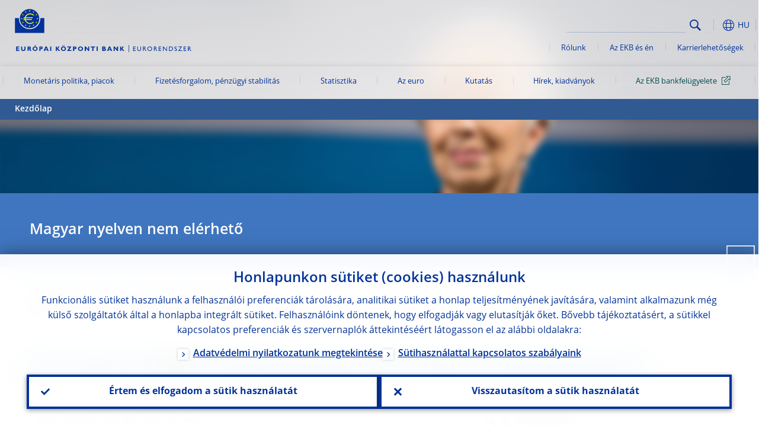

--- FILE ---
content_type: text/html; charset=UTF-8
request_url: https://www.ecb.europa.eu/services/glossary/html/act1f.hu.html
body_size: 24314
content:
<!DOCTYPE html>
<html lang="hu">
<head>
        <meta charset="utf-8">        
        <link rel="preload" href="/shared/dist/fonts/opensans_fixed/OpenSans-Regular.woff2" as="font" crossorigin>
        <link rel="preload" href="/shared/dist/fonts/opensans_fixed/OpenSans-SemiBold.woff2" as="font" crossorigin>
        <link rel="preload" href="/shared/dist/fonts/opensans_fixed/OpenSans-Bold.woff2" as="font" crossorigin> 
        <link rel="preload" href="/shared/dist/fonts/ecb-iconset/ECB-icon-set.woff2" as="font" crossorigin> 
        <link rel="icon" href="/fav.ico" sizes="16x16">
        <link rel="icon" href="/favicon-16.png" sizes="16x16">
        <link rel="icon" href="/favicon-32.png" sizes="32x32">
        <link rel="icon" href="/favicon-64.png" sizes="64x64">
        <link rel="icon" href="/favicon-128.png" sizes="128x128">
        <link rel="icon" href="/favicon-192.png" sizes="192x192">
        <link rel="icon" href="/favicon-256.png" sizes="256x256">

        <link rel="shortcut icon" href="/favicon-196.png" sizes="196x196">
        <link rel="apple-touch-icon" href="/favicon-152.png" sizes="152x152">
        <link rel="apple-touch-icon" href="/favicon-180.png" sizes="180x180">

        
    
        <title>Abbreviations glossary</title>
                 <link rel="canonical" href="https://www.ecb.europa.eu/services/glossary/html/act1f.en.html">
    
        <meta name="author" content="European Central Bank">
        <meta name="description" content="Abbreviations glossary">
        <meta name="viewport" content="width=device-width, initial-scale=1.0, viewport-fit=cover">

        
        <script>
            var ECB = {};
            ECB.currentLanguage = 'hu';
            ECB.isoLocalLanguageName = 'Magyar';
            ECB.isLive = true;
            ECB.version = '4374840';
            ECB.navigationVersion = '1768388002';
            ECB.clientTimeError = 1770013339 - (new Date().getTime());

            

            ECB.availableLanguages = [{"en": "English"}];            
           

        </script>
            
        <link rel="stylesheet" href="/shared/dist/css/main-ecb.min.css?4374840" media="all">         
        <meta name="twitter:card" content="summary">
        <meta name="twitter:site" content="@ecb">
   
            <meta name="explainerDate" content="1970. január 1.">
        	    	<meta property="og:type" content="article">
	            <meta property="og:type" content="website">
        <meta property="og:title" content="Abbreviations glossary">
        <meta property="og:url" content="https://www.ecb.europa.eu/services/glossary/html/act1f.hu.html">
        <meta property="og:image:secure_url" content="https://www.ecb.europa.eu/services/glossary/html">
        <meta property="og:image" content="https://www.ecb.europa.eu/services/glossary/html" >
        <meta property="og:image:width" content="1200">
        <meta property="og:image:height" content="600">
        <meta property="og:description" content="Abbreviations glossary">
        <meta property="og:site_name" content="European Central Bank">
    
        <noscript>
            <style>            
                .accordion .content-box {
                    display: block;
                }
            </style>
        </noscript>        
    <script type="text/javascript">
        /*! ecb - v2.0.0 - European Central Bank */
var ECB=window.ECB||{};ECB.fast=ECB.fast||{},ECB.slow=ECB.slow||{},ECB.supports=ECB.supports||{},ECB.fast.annexSwap=function(){var t,e,n=document.querySelector(".section-press .address-box + .definition-list");n&&(t=(e=(t=(e=(t=n.previousElementSibling).previousElementSibling)&&e.classList.contains("related-topics")?e:t).previousElementSibling)&&e.classList.contains("footnotes")?e:t).parentNode.insertBefore(n,t)},ECB.fast.attribution=function(n){var t,e,a=n.style.backgroundImage||n.src;a=(a=a.replace('url("',"")).replace('")',""),n.src&&(n=n.closest("picture"));a&&(t=(t=a).replace('url("',""),e=document.location.protocol+"//"+document.location.hostname,-1===t.indexOf("http")&&-1===t.indexOf('url("//')||t.startsWith(e))&&ECB.fast.exif.getArtist(a,function(t){var e;0<(t=t?.exif||t?.xmp||"").length&&!n.classList.contains("-attribution")&&(n.classList.add("-attribution"),t='<span class="attribution"><span class="attribution-details">'+(t.startsWith("©")?"":"© ")+t+'</span> <button aria-label="Photographer"></button></span>',n.classList.contains("slider_image")&&n.parentElement?.classList.contains("-bottom")&&((e=n.parentElement?.querySelector(".slider_content_container .slider_text")).insertAdjacentHTML("beforeend",t),e=e.querySelector(".attribution button")),n.insertAdjacentHTML("beforeend",t),[n.querySelector(".attribution button"),e].forEach(e=>{e&&e.addEventListener("click",function(t){return e.parentElement.classList.toggle("-active"),t.preventDefault(),t.stopPropagation(),!1})}))})},ECB.fast.authorMove=function(){var t,e=document.getElementById("side-authors");e&&(t=Array.from(document.querySelectorAll("aside > *")).reduce(function(t,e){return t+e.clientHeight},0),e.style.marginTop=Math.max(110,t)+50+"px")},ECB.fast.connector=function(t){function e(t){t.classList.contains("-gradient-upper")&&(i="-gradient-upper"),t.classList.contains("-dark-grey")&&(o="-dark-grey"),t.classList.contains("-light-grey-blue")&&(i="-transparent-light-grey",o="-transparent-blue");var e="<div class='upper-connection "+i+"'></div> <div class='lower-connection "+o+"'></div>";t.insertAdjacentHTML("afterend",e)}function a(t,e){return t.classList.contains(e)}function n(t,e){for(var n=0;n<e.length;n++)if(a(t,e[n]))return 1}var r=(t=t||document).querySelectorAll(".connector"),i="-transparent-blue",o="-light-blue";if(0<r.length)e(r[r.length-1]);else{var s=Array.from(t.querySelectorAll(".contact-box, .see-also-boxes, .carousel, .promo-box, .contact-box, .explainer-box"));if(s.length){var l=s[0],c=l.previousElementSibling;if(c&&"DIV"==c.tagName&&!a(c,"title")){for(var u=l.nextElementSibling,g=!1;null!=u;)a(u,"in-this-section")||"SCRIPT"==u.tagName||"STYLE"==u.tagName||(-1==s.indexOf(u)?g=!0:g&&(c=(l=u).previousElementSibling,g=!1)),u=u.nextElementSibling;g||(c.classList.add("connector"),n(c,["section","intro","boxes","accordion","definition-list","tags"])&&c.classList.add("-gradient-upper"),n(c,["jumbo-box"])&&a(c,"-dark-blue")&&c.classList.add("-light-grey-blue"),a(l,".carousel")||c.classList.add("-dark-grey"),e(c))}}}},ECB.fast.exif=(()=>{var i=function(t,e,n){var a,r,i,o=t,s=e,l=n,c="";for(l=s+n;s<l;)switch((a=o.getUint8(s++))>>4){case 0:case 1:case 2:case 3:case 4:case 5:case 6:case 7:c+=String.fromCharCode(a);break;case 12:case 13:r=o.getUint8(s++),c+=String.fromCharCode((31&a)<<6|63&r);break;case 14:r=o.getUint8(s++),i=o.getUint8(s++),c+=String.fromCharCode((15&a)<<12|(63&r)<<6|(63&i)<<0)}return c},r=function(t,e,n,a){for(var r,i=t.getUint16(n,!a),o=0;o<i;o++)if(315===t.getUint16(r=n+12*o+2,!a))return s(t,r,e,a);return""},s=function(t,e,n,a){var r=t.getUint32(e+4,!a),a=t.getUint32(e+8,!a)+n;return i(t,4<r?a:e+8,r-1)},o=function(t,e,n){if("exif"!=i(t,e,4).toLowerCase())return!1;var a,e=e+(n?8:6);if(18761==t.getUint16(e))a=!1;else{if(19789!=t.getUint16(e))return!1;a=!0}return 42==t.getUint16(e+2,!a)&&!((n=t.getUint32(e+4,!a))<8)&&r(t,e,e+n,a)},l=function(t,e){return!!(t&1<<e-1)};return{getArtist:function(t,a){let e=t=>{new DataView(t);var e,n,t={exif:(t=>{var e=new DataView(t),n=!1;if(1380533830==e.getUint32(0)&&1464156752==e.getUint32(8)&&1448097880==e.getUint32(12)){if(!l(e.getUint8(20),4))return!1;n=!0}else if(255!=e.getUint8(0)||216!=e.getUint8(1))return!1;var a=2,r=t.byteLength;if(n)for(a=16;a<r;){if(a+=e.getUint32(a,!0)+4,"EXIF"==i(e,a,4))return o(e,a,!0,e.getUint32(a,!0));a+=4}else for(;a<r;){if(255!=e.getUint8(a))return!1;if(225==e.getUint8(a+1))return o(e,a+4,!1,e.getUint16(a+2)-2);a+=2+e.getUint16(a+2)}})(t),xmp:(t=t,e=new TextDecoder("utf-8"),t=new Uint8Array(t),t=(e=e.decode(t)).indexOf("<x:xmpmeta"),n=e.indexOf("</x:xmpmeta>"),-1!==t&&-1!==n&&(e=e.slice(t,n+12),(new DOMParser).parseFromString(e,"application/xml").querySelector("dc\\:creator, creator")?.textContent?.trim())||"")};a(t)},n=new XMLHttpRequest;n.onload=function(){200!==this.status&&0!==this.status||e(n.response)},n.open("GET",t,!0),n.responseType="arraybuffer",n.send(null)}}})(),ECB.fast.isLoading=function(){for(var t=document.querySelectorAll(".-is-loading"),e=0;e<t.length;e++)t[e].insertAdjacentHTML("afterbegin","<div class='is-busy'> Loading ... </div>")},ECB.fast.langLinks=function(){if(ECB.fast.isEuLanguage=!!document.querySelector("#language-values a[lang="+ECB.currentLanguage+"]:not([specialLang])"),ECB.fast.isEuLanguage&&"en"!=ECB.currentLanguage){var e=document.querySelectorAll("a:not([lang]"),n=/\.[a-z]{2,3}(\.(html|pdf)([\?#].*)?)$/;let t=["www.ecb.europa.eu","www.bankingsupervision.europa.eu","www.esrb.europa.eu"];for(var a=0;a<e.length;a++){var r=e[a];r.hasAttribute("href")&&!!(i=(i=r).getAttribute("href"))&&(-1===i.indexOf(":")||(i=i.match(/^https?:\/\/([^/]+)/))&&i[1]&&t.includes(i[1]))&&(t=>!!((t=t.getAttribute("href").match(n))&&0<t.length)&&"en"==t[0].substr(1,2))(r)&&r.setAttribute("href",r.getAttribute("href").replace(n,"."+ECB.currentLanguage+"$1"))}}var i},ECB.fast.langSwitch=function(){var e,n;ECB.isLive&&(e=localStorage.getItem("lastLanguage"),(n=function(t){return!(!t||ECB.currentLanguage==t||((t=document.querySelector("#language-values>a[lang="+t+"]"))&&(document.location.href=t.href),0))})(e)||window.addEventListener("storage",function(t){"lastLanguage"==t.key&&t.newValue!=e&&n(t.newValue)}))},ECB.fast.loadImages=function(t){for(var n,e=t,a=(t||(e=document),function(t){var e=ECB.supports.webp&&t.getAttribute("data-image-webp")?t.getAttribute("data-image-webp"):t.getAttribute("data-image"),n=t;n.style.backgroundImage="url('"+e+"')",t.classList.contains("-inner")||ECB.fast.attribution(n),n.classList.add("loaded")}),r=(window.IntersectionObserver&&(n=new IntersectionObserver(function(t){for(var e=0;e<t.length;e++)t[e].isIntersecting&&(a(t[e].target),n.unobserve(t[e].target))},{rootMargin:"50%"})),e.querySelectorAll("[data-image]")),i=0;i<r.length;i++)r[i].classList.contains("fast")||r[i].classList.contains("coin-cropper")||!n?a(r[i]):n.observe(r[i]);for(var o=e.querySelectorAll("picture img"),i=0;i<o.length;i++)ECB.fast.attribution(o[i])},ECB.fast.pageTitle=function(){var t=document.querySelector("main>.title h1");t&&0<t.innerText.length&&(document.title=t.innerText)},ECB.fast.random=function(t){Element.prototype.matches||(Element.prototype.matches=Element.prototype.msMatchesSelector||Element.prototype.webkitMatchesSelector);for(var e=(t?t:document).querySelectorAll(".random"),n=0;n<e.length;n++){e[n].querySelectorAll(".random-item");var a=[],r=(Array.prototype.slice.call(e[n].children).map(function(t){t.matches(".random-item")&&a.push(t)}),Math.floor(Math.random()*a.length));e[n].classList.contains("-daily")&&(r=(new Date).getDate()%a.length),a[r].classList.add("active");for(var i=0;i<a.length;i++)i!=r&&e[n].removeChild(a[i])}},ECB.fast.supportCheck=function(e){var n=new Image;n.onload=function(t){"load"==t.type&&1==n.width&&(document.documentElement.classList.add("webp"),ECB.supports.webp=!0),e&&e()},n.onerror=function(){e&&e()},n.src="[data-uri]"},ECB.fast.tempFixes=function(){for(var t=".table .wrapper h3",e=function(t){var e=t.parentElement.parentElement,n=document.createElement("div");n.classList.add("header"),n.innerHTML='<div class="title">'+t.innerHTML+"</div>",t.parentElement.removeChild(t),e.prepend(n)},n=document.querySelectorAll(t),a=0;a<n.length;a++)e(n[a])},ECB.fast.supportCheck(function(){function t(){ECB.jsForContentOnly||ECB.fast.pageTitle(),ECB.fast.tempFixes(),ECB.fast.random(),ECB.fast.loadImages(),ECB.fast.langLinks(),ECB.fast.connector(),ECB.fast.annexSwap(),ECB.fast.isLoading(),ECB.fast.authorMove()}"loading"!==document.readyState?t():window.addEventListener("DOMContentLoaded",t)});    </script>
    <script type="text/javascript" async src="/shared/dist/js/slow.min.js?v=4374840"></script>

</head>

<body class="project-ecb section-services sub-glossary	">

	
<div id="skip-links">
	<div class="skip-links-content">	
		<span>Skip to:</span>
		<a href="#navwrapper"><span class="sr-only">Skip to </span>navigation</a>
		<a href="#main-content"><span class="sr-only">Skip to </span>content</a>
		<a href="#ecb-doc-footer"><span class="sr-only">Skip to </span>footer</a>
	</div>
</div>
<header id="ecb-doc-header" class="v2"> 
	<div class="headerHolder">
		<button id="toggle-sticky-nav" aria-haspopup="true" ></button>
		<div class="logo-name">
			<a href="/home/html/index.hu.html" alt="Go to our homepage">
				<img src="/shared/img/logo/logo_name.hu.svg" alt="European Central Bank - eurosystem">			</a>
		</div>
		<div class="logo-name-mobile">
			<a href="/home/html/index.hu.html" alt="Go to our homepage">
				<img src="/shared/img/logos_mobile/ECB_Eurosystem_OneLineLogo_Mobile_HU.svg"  alt="European Central Bank - eurosystem">			</a>
		</div>
	
		<div id="language-selector-holder" role="button" title="Select language">
			<div id="language-selector"></div>
			<div id="language-selected"   aria-haspopup="true"><i></i><span class="ecb-full">HU</span></div>			
			<div id="language-values">				
				<a href="act1f.bg.html" lang="bg" title="Български"><span class="ecb-full">Български</span></a><a href="act1f.cs.html" lang="cs" title="Čeština"><span class="ecb-full">Čeština</span></a><a href="act1f.da.html" lang="da" title="Dansk"><span class="ecb-full">Dansk</span></a><a href="act1f.de.html" lang="de" title="Deutsch"><span class="ecb-full">Deutsch</span></a><a href="act1f.el.html" lang="el" title="Eλληνικά"><span class="ecb-full">Eλληνικά</span></a><a href="act1f.en.html" class="available" lang="en" title="English"><span class="ecb-full">English</span></a><a href="act1f.es.html" lang="es" title="Español"><span class="ecb-full">Español</span></a><a href="act1f.et.html" lang="et" title="Eesti keel"><span class="ecb-full">Eesti keel</span></a><a href="act1f.fi.html" lang="fi" title="Suomi"><span class="ecb-full">Suomi</span></a><a href="act1f.fr.html" lang="fr" title="Français"><span class="ecb-full">Français</span></a><a href="act1f.ga.html" lang="ga" title="Gaeilge"><span class="ecb-full">Gaeilge</span></a><a href="act1f.hr.html" lang="hr" title="Hrvatski"><span class="ecb-full">Hrvatski</span></a><a href="act1f.hu.html" class="selected" lang="hu" title="Magyar"><span class="ecb-full">Magyar</span></a><a href="act1f.it.html" lang="it" title="Italiano"><span class="ecb-full">Italiano</span></a><a href="act1f.lt.html" lang="lt" title="Lietuvių"><span class="ecb-full">Lietuvių</span></a><a href="act1f.lv.html" lang="lv" title="Latviešu"><span class="ecb-full">Latviešu</span></a><a href="act1f.mt.html" lang="mt" title="Malti"><span class="ecb-full">Malti</span></a><a href="act1f.nl.html" lang="nl" title="Nederlands"><span class="ecb-full">Nederlands</span></a><a href="act1f.pl.html" lang="pl" title="Polski"><span class="ecb-full">Polski</span></a><a href="act1f.pt.html" lang="pt" title="Português"><span class="ecb-full">Português</span></a><a href="act1f.ro.html" lang="ro" title="Română"><span class="ecb-full">Română</span></a><a href="act1f.sk.html" lang="sk" title="Slovenčina"><span class="ecb-full">Slovenčina</span></a><a href="act1f.sl.html" lang="sl" title="Slovenščina"><span class="ecb-full">Slovenščina</span></a><a href="act1f.sv.html" lang="sv" title="Svenska"><span class="ecb-full">Svenska</span></a>			</div>
		</div>
		
		<button id="hamburger" aria-haspopup="true" >
			Menu
			<div class="icon">
				<div class="line-outer">
			    	<div class="line-inner"></div>
			  	</div>
				<div class="line-outer">
			    	<div class="line-inner"></div>
				</div>
				<div class="line-outer">
			    	<div class="line-inner"></div>
				</div>		
			</div>			
					</button>
		<div class="logo">
			<a href="/home/html/index.hu.html" alt="Go to our homepage">
				<img src="/shared/img/logo/logo_only.svg" alt="our logo, a yellow Euro sign surrounded by yellow stars centered in a dark blue circle resting on a dark blue base">			
			</a>
		</div>	
		<nav id="navwrapper" role="navigation" aria-label="Main navigation"><div id="mainnav"><ul><li class="has-subpages" aria-expanded="false"><a href="/mopo/html/index.hu.html">Monetáris politika, piacok</a><a href="#" class="subpages" title="toggle subpages for Monetáris politika, piacok"></a><div class="nav-first-level-wrap"><div class="nav-featured-wrap"><div class="nav-featured"><div class="item">
    <div class="title">Monet&aacute;ris politika, piacok</div>
    <p>Monet&aacute;ris politikai strat&eacute;gi&aacute;nk, eszk&ouml;zt&aacute;runk, mindezek hat&aacute;sa</p><a href="/mopo/html/index.en.html">A monet&aacute;ris politika &eacute;s a piacok &aacute;ttekint&eacute;se</a><hr>
    <div class="nav-title">Gyorshivatkoz&aacute;sok</div>
    <ul>
        <li><a href="/ecb/educational/explainers/tell-me/html/what-is-monetary-policy.en.html">Mi a monet&aacute;ris politika?</a></li>
        <li><a href="/mopo/strategy/strategy-review/html/index.en.html">Strat&eacute;giai fel&uuml;lvizsg&aacute;lat</a></li>
        <li><a href="/mopo/implement/app/html/index.en.html">Eszk&ouml;zv&aacute;s&aacute;rl&aacute;si programok</a></li>
    </ul>
</div><a href="/press/press_conference/html/index.en.html"  class="item image"> <img src="/press/tvservices/html/index/ECB press conference place holder new_2560x1440.jpg" width="357" height="179" loading="lazy" style="object-fit:cover"><div class="image-caption">A legut&oacute;bbi monet&aacute;ris politikai sajt&oacute;&eacute;rtekezlet</div>
    <div class="image-date">2025. december 18.</div></a></div></div><ul><li class="has-subpages"><a href="/mopo/intro/html/index.hu.html">Bevezetés</a><a href="#" class="subpages" title="toggle subpages for Bevezetés"></a><ul><li class="clearfix"><a href="/mopo/intro/benefits/html/index.hu.html">Az árstabilitás előnyei</a></li><li class="clearfix"><a href="/mopo/intro/role/html/index.hu.html">A monetáris politika hatóköre</a></li><li class="clearfix"><a href="/mopo/intro/transmission/html/index.hu.html">A transzmissziós mechanizmus</a></li></ul></li><li class="clearfix"><a href="/mopo/decisions/html/index.hu.html">Döntések, közlemények, beszámolók</a></li><li class="has-subpages"><a href="/mopo/strategy/html/index.hu.html">Monetáris politikai stratégia</a><a href="#" class="subpages" title="toggle subpages for Monetáris politikai stratégia"></a><ul><li class="clearfix"><a href="/mopo/strategy/strategy-review/html/index.hu.html">Stratégia felülvizsgálata</a></li><li class="clearfix"><a href="/mopo/strategy/medium-term-orientation/html/index.hu.html">Középtávú orientáció</a></li><li class="clearfix"><a href="/mopo/strategy/pricestab/html/index.hu.html">Két százalékos inflációs cél</a></li></ul></li><li class="has-subpages"><a href="/mopo/devel/html/index.hu.html">Gazdasági, monetáris és pénzügyi elemzés</a><a href="#" class="subpages" title="toggle subpages for Gazdasági, monetáris és pénzügyi elemzés"></a><ul><li class="clearfix"><a href="/mopo/devel/ecana/html/index.hu.html">Gazdasági elemzés</a></li><li class="clearfix"><a href="/mopo/devel/monan/html/index.hu.html">Monetáris és pénzügyi elemzés</a></li></ul></li><li class="has-subpages"><a href="/mopo/implement/html/index.hu.html">Instrumentumok</a><a href="#" class="subpages" title="toggle subpages for Instrumentumok"></a><ul><li class="has-subpages"><a href="/mopo/implement/omo/html/index.hu.html">Nyílt piaci műveletek</a><a href="#" class="subpages" title="toggle subpages for Nyílt piaci műveletek"></a><ul><li class="clearfix"><a href="/mopo/implement/omo/tltro/html/index.hu.html">TLTRO</a></li></ul></li><li class="has-subpages"><a href="/mopo/implement/app/html/index.hu.html">Eszközvásárlási programok</a><a href="#" class="subpages" title="toggle subpages for Eszközvásárlási programok"></a><ul><li class="clearfix"><a href="/mopo/implement/app/lending/html/index.hu.html">Értékpapír-kölcsönzés</a></li></ul></li><li class="clearfix"><a href="/mopo/implement/pepp/html/index.hu.html">Pandémiás vészhelyzeti vásárlási program</a></li><li class="clearfix"><a href="/mopo/implement/sf/html/index.hu.html">Állandó rendelkezésre álló konstrukciók</a></li><li class="has-subpages"><a href="/mopo/implement/mr/html/index.hu.html">Kötelező tartalék</a><a href="#" class="subpages" title="toggle subpages for Kötelező tartalék"></a><ul><li class="clearfix"><a href="/mopo/implement/mr/two-tier/html/index.hu.html">Kétszintű rendszer</a></li></ul></li></ul></li><li class="has-subpages"><a href="/mopo/international-market-operations/html/index.hu.html">Nemzetközi piaci műveletek</a><a href="#" class="subpages" title="toggle subpages for Nemzetközi piaci műveletek"></a><ul><li class="clearfix"><a href="/mopo/international-market-operations/liquidity_lines/html/index.hu.html">Központi banki likviditási keretek euróban</a></li></ul></li><li class="clearfix"><a href="/mopo/ela/html/index.hu.html">Sürgősségi likviditási támogatás (ELA)</a></li><li class="clearfix"><a href="/mopo/liq/html/index.hu.html">Likviditás elemzése</a></li><li class="has-subpages"><a href="/mopo/coll/html/index.hu.html">Fedezet</a><a href="#" class="subpages" title="toggle subpages for Fedezet"></a><ul><li class="has-subpages"><a href="/mopo/coll/standards/html/index.hu.html">Elfogadhatósági kritériumok és értékelés</a><a href="#" class="subpages" title="toggle subpages for Elfogadhatósági kritériumok és értékelés"></a><ul><li class="clearfix"><a href="/mopo/coll/standards/marketable/html/index.hu.html">Forgalomképes eszközök</a></li><li class="clearfix"><a href="/mopo/coll/standards/nonmarketable/html/index.hu.html">Nem forgalomképes eszközök</a></li></ul></li><li class="has-subpages"><a href="/mopo/coll/assets/html/index.hu.html">Elfogadható forgalomképes eszközök jegyzéke</a><a href="#" class="subpages" title="toggle subpages for Elfogadható forgalomképes eszközök jegyzéke"></a><ul><li class="clearfix"><a href="/mopo/coll/assets/guide/html/index.hu.html">Használati útmutató</a></li></ul></li><li class="has-subpages"><a href="/mopo/coll/coll/html/index.hu.html">Fedezetkezelés</a><a href="#" class="subpages" title="toggle subpages for Fedezetkezelés"></a><ul><li class="clearfix"><a href="/mopo/coll/coll/eligiblesss/html/index.hu.html">Elfogadható éer (SSS)</a></li><li class="clearfix"><a href="/mopo/coll/coll/ssslinks/html/index.hu.html">Elfogadott kapcsolatok</a></li><li class="clearfix"><a href="/mopo/coll/coll/triparty/html/index.hu.html">Elfogadható háromszereplős közvetítők</a></li></ul></li><li class="has-subpages"><a href="/mopo/coll/risk/html/index.hu.html">Kockázatcsökkentés</a><a href="#" class="subpages" title="toggle subpages for Kockázatcsökkentés"></a><ul><li class="clearfix"><a href="/mopo/coll/risk/ecaf/html/index.hu.html">ECAF</a></li><li class="clearfix"><a href="/mopo/coll/risk/riskcontrol/html/index.hu.html">Kockázat-ellenőrzés</a></li><li class="clearfix"><a href="/mopo/coll/risk/liquidity/html/index.hu.html">Haircut-kategóriák</a></li><li class="clearfix"><a href="/mopo/coll/risk/valuation/html/index.hu.html">Értékelés</a></li></ul></li><li class="has-subpages"><a href="/mopo/coll/loanlevel/html/index.hu.html">Hitelszintű kezdeményezés</a><a href="#" class="subpages" title="toggle subpages for Hitelszintű kezdeményezés"></a><ul><li class="clearfix"><a href="/mopo/coll/loanlevel/transmission/html/index.hu.html">Adattáblák</a></li><li class="clearfix"><a href="/mopo/coll/loanlevel/implementation/html/index.hu.html">Elfogadhatósági követelmények</a></li><li class="clearfix"><a href="/mopo/coll/loanlevel/faq/html/index.hu.html">Gyakori kérdések</a></li></ul></li><li class="clearfix"><a href="/mopo/coll/contacts/html/index.hu.html">Elérhetőségek</a></li></ul></li><li class="has-subpages"><a href="/mopo/eaec/html/index.hu.html">Az euroövezeti gazdaság szerkezete</a><a href="#" class="subpages" title="toggle subpages for Az euroövezeti gazdaság szerkezete"></a><ul><li class="clearfix"><a href="/mopo/eaec/ecopolicy/html/index.hu.html">Gazdaságpolitika</a></li><li class="clearfix"><a href="/mopo/eaec/fiscal/html/index.hu.html">Fiskális politikák</a></li><li class="clearfix"><a href="/mopo/eaec/trade/html/index.hu.html">Külkereskedelem</a></li><li class="clearfix"><a href="/mopo/eaec/eer/html/index.hu.html">Effektív árfolyamok</a></li><li class="clearfix"><a href="/mopo/eaec/structure/html/index.hu.html">Pénzügyi struktúra</a></li><li class="clearfix"><a href="/mopo/eaec/markets/html/index.hu.html">Pénzügyi piacok</a></li><li class="clearfix"><a href="/mopo/eaec/intermediaries/html/index.hu.html">Pénzügyi közvetítők</a></li><li class="clearfix"><a href="/mopo/eaec/diversity/html/index.hu.html">Gazdasági sokféleség</a></li><li class="clearfix"><a href="/mopo/eaec/labour/html/index.hu.html">Munkaerőpiac</a></li></ul></li><li class="has-subpages"><a href="/mopo/market-contact-groups/html/index.hu.html">Piaci kapcsolattartó csoportok</a><a href="#" class="subpages" title="toggle subpages for Piaci kapcsolattartó csoportok"></a><ul><li class="clearfix"><a href="/mopo/market-contact-groups/bmcg/html/index.hu.html">Kötvénypiac (BMCG)</a></li><li class="clearfix"><a href="/mopo/market-contact-groups/mmcg/html/index.hu.html">Pénzpiac (MMCG)</a></li><li class="clearfix"><a href="/mopo/market-contact-groups/dimcg/html/index.hu.html">Adósságpapír-kibocsátási piaci kapcsolattartó csoport (DIMCG)</a></li><li class="clearfix"><a href="/mopo/market-contact-groups/omg/html/index.hu.html">EKB műveleti menedzserek csoportja (EKB OMG)</a></li><li class="clearfix"><a href="/mopo/market-contact-groups/fxcg/html/index.hu.html">Deviza (FXCG)</a></li><li class="clearfix"><a href="/mopo/market-contact-groups/iid/html/index.hu.html">Intézményi Befektetők Párbeszéde (IID)</a></li><li class="clearfix"><a href="/mopo/market-contact-groups/macg/html/index.hu.html">Monetáris elemzési kapcsolattartó csoport (MACG)</a></li></ul></li></ul></div></li><li class="has-subpages" aria-expanded="false"><a href="/paym/html/index.hu.html">Fizetésforgalom, pénzügyi stabilitás</a><a href="#" class="subpages" title="toggle subpages for Fizetésforgalom, pénzügyi stabilitás"></a><div class="nav-first-level-wrap"><div class="nav-featured-wrap"><div class="nav-featured"><div class="item">
    <div class="title">Fizet&eacute;sforgalom, p&eacute;nz&uuml;gyi stabilit&aacute;s</div>
    <p>Betekint&eacute;s a p&eacute;nz&uuml;gyi stabilit&aacute;ssal, valamint a fizet&eacute;si &eacute;s piaci infrastrukt&uacute;r&aacute;val kapcsolatos munk&aacute;nkba</p><a href="/paym/html/index.en.html">A fizet&eacute;sforgalom &eacute;s a p&eacute;nz&uuml;gyi stabilit&aacute;s &aacute;ttekint&eacute;se</a><hr>
    <div class="nav-title">Gyorshivatkoz&aacute;sok</div>
    <ul>
        <li><a href="/euro/digital_euro/html/index.en.html">A digit&aacute;lis euro</a></li>
        <li><a href="/press/intro/html/index.en.html">Fizet&eacute;sforgalmi h&iacute;rek &eacute;s esem&eacute;nyek</a></li>
        <li><a href="/paym/groups/html/index.en.html">Piaci kapcsolattartó csoportok</a></li>
        <li><a href="/paym/target/target-professional-use-documents-links/html/index.en.html">TARGET-tel kapcsolatos szakmai haszn&aacute;latra sz&aacute;nt dokumentumok &eacute;s hivatkoz&aacute;sok</a></li>
    </ul>
</div><a href="/pub/financial-stability/fsr/html/index.en.html"  class="item image"> <img src="/paym/financial-stability/html/index/fsr_1000x750.jpg" width="357" height="179" loading="lazy" style="object-fit:cover"><div class="image-caption">A P&eacute;nz&uuml;gyi stabilit&aacute;si jelent&eacute;s legfrissebb sz&aacute;ma</div>
    <div class="image-date">2025. november 26.</div></a></div></div><ul><li class="clearfix"><span>Fizetésforgalom</span></li><li class="has-subpages"><a href="/paym/target/html/index.hu.html">TARGET-szolgáltatások</a><a href="#" class="subpages" title="toggle subpages for TARGET-szolgáltatások"></a><ul><li class="clearfix"><a href="/paym/target/coco/html/index.hu.html">Közös jellemzők</a></li><li class="has-subpages"><a href="/paym/target/t2/html/index.hu.html">T2</a><a href="#" class="subpages" title="toggle subpages for T2"></a><ul><li class="clearfix"><a href="/paym/target/t2/facts/html/index.hu.html">Facts and figures</a></li><li class="clearfix"><a href="/paym/target/t2/governance/html/index.hu.html">Irányítás</a></li></ul></li><li class="has-subpages"><a href="/paym/target/t2s/html/index.hu.html">T2S</a><a href="#" class="subpages" title="toggle subpages for T2S"></a><ul><li class="clearfix"><a href="/paym/target/t2s/governance/html/index.hu.html">Irányítás</a></li><li class="clearfix"><a href="/paym/target/t2s/facts/html/index.hu.html">Tény- és számadatok</a></li><li class="clearfix"><a href="/paym/target/t2s/pricing/html/index.hu.html">Árazás</a></li></ul></li><li class="has-subpages"><a href="/paym/target/tips/html/index.hu.html">TIPS</a><a href="#" class="subpages" title="toggle subpages for TIPS"></a><ul><li class="clearfix"><a href="/paym/target/tips/crossborder/html/index.hu.html">Cross-border payments</a></li><li class="clearfix"><a href="/paym/target/tips/governance/html/index.hu.html">Irányítás</a></li><li class="clearfix"><a href="/paym/target/tips/facts/html/index.hu.html">Tény- és számadatok</a></li><li class="clearfix"><a href="/paym/target/tips/onboarding/html/index.hu.html">Beléptetés</a></li></ul></li><li class="clearfix"><a href="/paym/target/ecms/html/index.hu.html">ECMS</a></li><li class="has-subpages"><a href="/paym/target/pontes/html/index.hu.html">Pontes</a><a href="#" class="subpages" title="toggle subpages for Pontes"></a><ul><li class="clearfix"><a href="/paym/target/pontes/governance/html/index.hu.html">Governance</a></li></ul></li><li class="has-subpages"><a href="/paym/target/target-professional-use-documents-links/html/index.hu.html">TARGET szakmai használatra szánt dokumentumok, hivatkozások</a><a href="#" class="subpages" title="toggle subpages for TARGET szakmai használatra szánt dokumentumok, hivatkozások"></a><ul><li class="clearfix"><a href="/paym/target/target-professional-use-documents-links/coco/html/index.hu.html">Szakmai felhasználáshoz</a></li><li class="clearfix"><a href="/paym/target/target-professional-use-documents-links/t2/html/index.hu.html">T2 dokumentumok, hivatkozások</a></li><li class="clearfix"><a href="/paym/target/target-professional-use-documents-links/t2s/html/index.hu.html">T2 dokumentumok, hivatkozások</a></li><li class="clearfix"><a href="/paym/target/target-professional-use-documents-links/tips/html/index.hu.html">TIPS dokumentumok, hivatkozások</a></li><li class="clearfix"><a href="/paym/target/target-professional-use-documents-links/ecms/html/index.hu.html">ECMS dokumentumok, hivatkozások</a></li></ul></li></ul></li><li class="has-subpages"><a href="/paym/dlt/html/index.hu.html">Tokenizáció és DLT</a><a href="#" class="subpages" title="toggle subpages for Tokenizáció és DLT"></a><ul><li class="clearfix"><a href="/paym/dlt/appia/html/index.hu.html">Appia</a></li><li class="clearfix"><a href="/paym/dlt/exploratory/html/index.hu.html">Feltáró munka</a></li></ul></li><li class="has-subpages"><a href="/paym/retail/html/index.hu.html">Kis összegű fizetésforgalom</a><a href="#" class="subpages" title="toggle subpages for Kis összegű fizetésforgalom"></a><ul><li class="clearfix"><a href="/paym/retail/retail_payments_strategy/html/index.hu.html">Kis összegű fizetésforgalmi stratégia</a></li><li class="clearfix"><a href="/paym/retail/ecb/html/index.hu.html">Az EKB mint katalizátor</a></li><li class="clearfix"><a href="/paym/retail/sepa/html/index.hu.html">SEPA</a></li><li class="clearfix"><a href="/paym/retail/instant_payments/html/index.hu.html">Azonnali fizetésforgalom</a></li><li class="clearfix"><a href="/paym/retail/groups/html/index.hu.html">Piaci kapcsolattartó csoportok</a></li></ul></li><li class="has-subpages"><a href="/paym/collateral/html/index.hu.html">Fedezetkezelés harmonizálása</a><a href="#" class="subpages" title="toggle subpages for Fedezetkezelés harmonizálása"></a><ul><li class="clearfix"><a href="/paym/collateral/score/html/index.hu.html">SCoRE</a></li><li class="clearfix"><a href="/paym/collateral/implementation/html/index.hu.html">Megvalósítás</a></li><li class="clearfix"><a href="/paym/collateral/faq/html/index.hu.html">GYIK</a></li><li class="clearfix"><a href="/paym/collateral/ami-seco/html/index.hu.html">AMI-SeCo</a></li></ul></li><li class="has-subpages"><a href="/paym/cyber-resilience/html/index.hu.html">Kiberreziliencia</a><a href="#" class="subpages" title="toggle subpages for Kiberreziliencia"></a><ul><li class="clearfix"><a href="/paym/cyber-resilience/fmi/html/index.hu.html">Pénzügyi piaci infrastruktúrák</a></li><li class="clearfix"><a href="/paym/cyber-resilience/tiber-eu/html/index.hu.html">TIBER-EU</a></li><li class="clearfix"><a href="/paym/cyber-resilience/euro-cyber-board/html/index.hu.html">Euro Kiberreziliencia Testület</a></li></ul></li><li class="has-subpages"><a href="/paym/pol/html/index.hu.html">Felvigyázás</a><a href="#" class="subpages" title="toggle subpages for Felvigyázás"></a><ul><li class="clearfix"><a href="/paym/pol/systems/html/index.hu.html">Fizetési rendszerek</a></li><li class="clearfix"><a href="/paym/pol/target2-securities/html/index.hu.html">TARGET2-értékpapír</a></li><li class="clearfix"><a href="/paym/pol/instr/html/index.hu.html">Elektronikus fizetésforgalom</a></li><li class="clearfix"><a href="/paym/pol/clearing/html/index.hu.html">Értékpapír-elszámolási rendszerek, központi szerződő felek</a></li><li class="clearfix"><a href="/paym/pol/critical/html/index.hu.html">Kritikus fontosságú szolgáltatók</a></li><li class="clearfix"><a href="/paym/pol/correspondent-and-custodian-banks/html/index.hu.html">Levelező és letétkezelő bankok</a></li><li class="clearfix"><a href="/paym/pol/forum/html/index.hu.html">SecuRe fizetési fórum</a></li></ul></li><li class="has-subpages"><a href="/paym/erms/html/index.hu.html">Tartalékkezelési szolgáltatások</a><a href="#" class="subpages" title="toggle subpages for Tartalékkezelési szolgáltatások"></a><ul><li class="clearfix"><a href="/paym/erms/aspects/html/index.hu.html">Főbb vetületek</a></li><li class="clearfix"><a href="/paym/erms/service/html/index.hu.html">Szolgáltatási kör</a></li></ul></li><li class="has-subpages"><a href="/paym/cashprof/html/index.hu.html">Pénzkezelők</a><a href="#" class="subpages" title="toggle subpages for Pénzkezelők"></a><ul><li class="has-subpages"><a href="/paym/cashprof/cashhand/html/index.hu.html">Készpénzkezelés</a><a href="#" class="subpages" title="toggle subpages for Készpénzkezelés"></a><ul><li class="clearfix"><a href="/paym/cashprof/cashhand/devices/html/index.hu.html">Valódiságvizsgáló eszközök</a></li><li class="clearfix"><a href="/paym/cashprof/cashhand/recycling/html/index.hu.html">Bankjegy-visszaforgatás</a></li></ul></li><li class="clearfix"><a href="/paym/cashprof/cdispec/html/index.hu.html">Műszaki előírások (közös érzékelő interfész, CDI)</a></li><li class="clearfix"><a href="/paym/cashprof/accreditation/html/index.hu.html">Bankjegygyártók akkreditációja</a></li></ul></li><li class="clearfix"><span>Pénzügyi stabilitás</span></li><li class="clearfix"><a href="/paym/financial-stability/html/index.hu.html">Bevezetés a pénzügyi stabilitásba</a></li><li class="clearfix"><a href="/paym/macroprudential-measures/html/index.hu.html">Makroprudenciális intézkedések</a></li><li class="clearfix"><a href="/paym/financial_stability_contact_groups/html/index.hu.html">Pénzügyi stabilitási kapcsolattartó csoportok</a></li></ul></div></li><li class="has-subpages" aria-expanded="false"><a href="/stats/html/index.hu.html">Statisztika</a><a href="#" class="subpages" title="toggle subpages for Statisztika"></a><div class="nav-first-level-wrap"><div class="nav-featured-wrap"><div class="nav-featured"><div class="item">
    <div class="title">Statisztika</div>
    <p>Hozz&aacute;f&eacute;r&eacute;s az EKB-statisztik&aacute;khoz &eacute;s h&aacute;tt&eacute;r-inform&aacute;ci&oacute;khoz</p><a href="/stats/html/index.en.html">Az EKB-statisztik&aacute;k &aacute;ttekint&eacute;se</a><hr>
    <div class="nav-title">Gyorshivatkoz&aacute;sok</div>
    <ul>
        <li><a href="https://data.ecb.europa.eu/main-figures">Főbb sz&aacute;madatok</a></li>
		<li><a href="https://data.ecb.europa.eu/">Az EKB adatport&aacute;lja</a></li>
		<li><a href="/stats/ecb_statistics/accessing-our-data/html/index.en.html">Statisztikai adatk&ouml;zl&eacute;sek</a></li>
        
    </ul>
</div><!-- <a href="/press/blog/date/2024/html/ecb.blog20240418~2240ea1850.en.html"  class="item image"> <img src="/press/blog/date/2024/html//ecb.blog20240418~2240ea1850/ecb.blog20240418~2240ea1850.jpg" width="357" height="179" loading="lazy" style="object-fit:cover"><div class="image-caption">AZ EKB BLOGJA &ndash; Jobb minős&eacute;gű adatok: hogyan &eacute;rinti az &eacute;ghajlatv&aacute;ltoz&aacute;s a bankokat?</div>
    <div class="image-date">2024. &aacute;prilis 18.</div></a> --> <a href="/press/pr/date/2025/html/ecb.pr250313~9d160bc6e2.en.html"  class="item image"> <img src="/stats/html/index/ECB_Website_StatisticsMegaMenu_95044094-01.png" width="357" height="179" loading="lazy" style="object-fit:cover"><div class="image-caption">SAJT&Oacute;K&Ouml;ZLEM&Eacute;NY &ndash; Az EKB k&iacute;s&eacute;rleti projektbe kezdett, amelynek t&aacute;rgya a bizalmas statisztikai adatok kutat&aacute;si c&eacute;lra val&oacute; hozz&aacute;f&eacute;rhetőv&eacute; t&eacute;tele</div>
        <div class="image-date">2025. m&aacute;rcius 13.</div></a></div></div><ul><li class="clearfix"><span>Gyakran látogatott lapok</span></li><li class="clearfix"><a href="/stats/euro-exchange-rates/html/index.hu.html">Euro-árfolyamok</a></li><li class="clearfix"><a href="/stats/key-ecb-interest-rates/html/index.hu.html">Az EKB irányadó kamatlábai</a></li><li class="has-subpages"><a href="/stats/euro-short-term-rates/html/index.hu.html">Rövid lejáratú eurokamatok (€STR)</a><a href="#" class="subpages" title="toggle subpages for Rövid lejáratú eurokamatok (€STR)"></a><ul><li class="has-subpages"><a href="/stats/euro-short-term-rates/interest_rate_benchmarks/html/index.hu.html">Referenciakamatok</a><a href="#" class="subpages" title="toggle subpages for Referenciakamatok"></a><ul><li class="clearfix"><a href="/stats/euro-short-term-rates/interest_rate_benchmarks/WG_euro_risk-free_rates/html/index.hu.html">Kockázatmentes eurokamatokkal foglalkozó munkacsoport</a></li></ul></li></ul></li><li class="clearfix"><a href="/stats/inflation/html/index.hu.html">Infláció</a></li><li class="clearfix"><a href="/stats/euro-area-yield-curves/html/index.hu.html">Euroövezeti hozamgörbék</a></li><li class="clearfix"><span>Az összes statisztika és háttérinformációk</span></li><li class="clearfix"><a href="/stats/all-key-statistics/html/index.hu.html">Az összes főbb statisztika</a></li><li class="clearfix"><a href="/stats/accessing-our-data/html/index.hu.html">Az összes adatszolgáltatás</a></li><li class="has-subpages"><a href="/stats/ecb_statistics/html/index.hu.html">Adatszolgáltatás és -standardok</a><a href="#" class="subpages" title="toggle subpages for Adatszolgáltatás és -standardok"></a><ul><li class="clearfix"><a href="/stats/ecb_statistics/governance_and_quality_framework/html/index.hu.html">Szervezetirányítás, minősítési keret</a></li><li class="clearfix"><a href="/stats/ecb_statistics/co-operation_and_standards/html/index.hu.html">Együttműködés, standardok</a></li><li class="clearfix"><a href="/stats/ecb_statistics/reporting/html/index.hu.html">Banki adatszolgáltatás</a></li><li class="has-subpages"><a href="/stats/ecb_statistics/anacredit/html/index.hu.html">AnaCredit</a><a href="#" class="subpages" title="toggle subpages for AnaCredit"></a><ul><li class="clearfix"><a href="/stats/ecb_statistics/anacredit/questions/html/index.hu.html">AnaCredit kérdések és válaszok</a></li></ul></li><li class="clearfix"><a href="/stats/ecb_statistics/consultations/html/index.hu.html">Nyilvános konzultációk</a></li><li class="clearfix"><a href="/stats/ecb_statistics/dialogue/html/index.hu.html">Banki üzletági párbeszéd a KBER-statisztikákról és integrált adatszolgáltatásról</a></li><li class="clearfix"><a href="/stats/ecb_statistics/sdmx/html/index.hu.html">SDMX – statisztikai adatcseremodell</a></li><li class="clearfix"><a href="/stats/ecb_statistics/inexda/html/index.hu.html">INEXDA: granuláris adathálózat</a></li></ul></li></ul></div></li><li class="has-subpages" aria-expanded="false"><a href="/euro/html/index.hu.html">Az euro</a><a href="#" class="subpages" title="toggle subpages for Az euro"></a><div class="nav-first-level-wrap"><div class="nav-featured-wrap"><div class="nav-featured"><div class="item">
    <div class="title">Az euro</div>
    <p>Tudnival&oacute;k a k&ouml;z&ouml;s valut&aacute;nkr&oacute;l</p><a href="/euro/html/index.en.html">Az euro &aacute;ttekint&eacute;se</a><hr>
    <div class="nav-title">Gyorshivatkoz&aacute;sok</div>
    <ul>
        <li><a href="/paym/cashprof/html/index.en.html">P&eacute;nzkezelőknek</a></li>
        <li><a href="/stats/policy_and_exchange_rates/banknotes+coins/html/index.en.html">Bankjegy- &eacute;s &eacute;rmestatisztika</a></li>
        <li><a href="/stats/policy_and_exchange_rates/euro_reference_exchange_rates/html/index.en.html">Euro&aacute;rfolyamok</a></li>
    </ul>
</div><a href="/stats/ecb_surveys/space/html/ecb.space2024~19d46f0f17.en.html" class="item image"> <img src="/euro/shared/img/cover.png" width="357" height="179" loading="lazy" style="object-fit:cover"><div class="image-caption">Tanulm&aacute;ny az euro&ouml;vezeti fogyaszt&oacute;k fizet&eacute;si magatart&aacute;s&aacute;r&oacute;l (SPACE) &ndash; 2024</div>
    <div class="image-date">2024. december 19.</div></a></div></div><ul><li class="has-subpages"><a href="/euro/digital_euro/html/index.hu.html">A digitális euro</a><a href="#" class="subpages" title="toggle subpages for A digitális euro"></a><ul><li class="has-subpages"><a href="/euro/digital_euro/features/html/index.hu.html">Jellemzők</a><a href="#" class="subpages" title="toggle subpages for Jellemzők"></a><ul><li class="clearfix"><a href="/euro/digital_euro/features/privacy/html/index.hu.html">Digital euro and privacy</a></li></ul></li><li class="clearfix"><a href="/euro/digital_euro/how-it-works/html/index.hu.html">Hogyan működik?</a></li><li class="clearfix"><a href="/euro/digital_euro/why-we-need-it/html/index.hu.html">Miért van szükségünk rá?</a></li><li class="clearfix"><a href="/euro/digital_euro/innovation-platform/html/index.hu.html">Innovációs platform</a></li><li class="clearfix"><a href="/euro/digital_euro/progress/html/index.hu.html">Időrendi áttekintés, folyamat</a></li><li class="has-subpages"><a href="/euro/digital_euro/timeline/html/index.hu.html">Részletes információk</a><a href="#" class="subpages" title="toggle subpages for Részletes információk"></a><ul><li class="clearfix"><a href="/euro/digital_euro/timeline/stakeholder/html/index.hu.html">Irányítás, érdekeltek bevonása</a></li><li class="clearfix"><a href="/euro/digital_euro/timeline/profuse/html/index.hu.html">Technikai anyagok, kutatás</a></li><li class="clearfix"><a href="/euro/digital_euro/timeline/rulebook/html/index.hu.html">Tervezet szabálykönyve</a></li></ul></li><li class="clearfix"><a href="/euro/digital_euro/faqs/html/index.hu.html">Gyakori kérdések</a></li></ul></li><li class="clearfix"><span>Készpénz</span></li><li class="has-subpages"><a href="/euro/cash_strategy/html/index.hu.html">Az eurorendszer készpénzstratégiája</a><a href="#" class="subpages" title="toggle subpages for Az eurorendszer készpénzstratégiája"></a><ul><li class="clearfix"><a href="/euro/cash_strategy/cash_role/html/index.hu.html">A készpénz szerepe</a></li><li class="clearfix"><a href="/euro/cash_strategy/issuance/html/index.hu.html">Kibocsátás, forgalmazás</a></li><li class="clearfix"><a href="/euro/cash_strategy/acceptance-cash/html/index.hu.html">Készpénzhozzáférés és -elfogadás</a></li><li class="clearfix"><a href="/euro/cash_strategy/faqs/html/index.hu.html">Gyakori kérdések</a></li></ul></li><li class="has-subpages"><a href="/euro/banknotes/html/index.hu.html">Bankjegyek</a><a href="#" class="subpages" title="toggle subpages for Bankjegyek"></a><ul><li class="has-subpages"><a href="/euro/banknotes/future_banknotes/html/index.hu.html">Jövőbeni bankjegyek</a><a href="#" class="subpages" title="toggle subpages for Jövőbeni bankjegyek"></a><ul><li class="clearfix"><a href="/euro/banknotes/future_banknotes/redesign/html/index.hu.html">Újratervezési folyamat</a></li></ul></li><li class="has-subpages"><a href="/euro/banknotes/current/html/index.hu.html">Jelenlegi bankjegyek</a><a href="#" class="subpages" title="toggle subpages for Jelenlegi bankjegyek"></a><ul><li class="clearfix"><a href="/euro/banknotes/current/denominations/html/index.hu.html">Címletek</a></li><li class="clearfix"><a href="/euro/banknotes/current/design/html/index.hu.html">Dizájnelemek</a></li><li class="clearfix"><a href="/euro/banknotes/current/security/html/index.hu.html">Biztonsági elemek</a></li></ul></li><li class="clearfix"><a href="/euro/banknotes/ac/html/index.hu.html">Védekezés a pénzhamisítók ellen</a></li><li class="clearfix"><a href="/euro/banknotes/production/html/index.hu.html">Bankjegykészítés és -készlet</a></li><li class="clearfix"><a href="/euro/banknotes/damaged/html/index.hu.html">Sérült, festékfoltos bankjegyek</a></li><li class="has-subpages"><a href="/euro/banknotes/environmental/html/index.hu.html">Környezet- és egészségvédelem</a><a href="#" class="subpages" title="toggle subpages for Környezet- és egészségvédelem"></a><ul><li class="clearfix"><a href="/euro/banknotes/environmental/pef/html/index.hu.html">A termék környezeti lábnyoma</a></li></ul></li><li class="clearfix"><a href="/euro/banknotes/research/html/index.hu.html">Kutatás-fejlesztés</a></li><li class="clearfix"><a href="/euro/banknotes/images/html/index.hu.html">Képek és utánzatkészítési szabályok</a></li><li class="clearfix"><a href="/euro/banknotes/info/html/index.hu.html">Információk és oktatóanyagok</a></li></ul></li><li class="has-subpages"><a href="/euro/coins/html/index.hu.html">Érmék</a><a href="#" class="subpages" title="toggle subpages for Érmék"></a><ul><li class="clearfix"><a href="/euro/coins/2euro/html/index.hu.html">2 €</a></li><li class="clearfix"><a href="/euro/coins/1euro/html/index.hu.html">1 €</a></li><li class="clearfix"><a href="/euro/coins/50cents/html/index.hu.html">50 centes</a></li><li class="clearfix"><a href="/euro/coins/20cents/html/index.hu.html">20 centes</a></li><li class="clearfix"><a href="/euro/coins/10cents/html/index.hu.html">10 centes</a></li><li class="clearfix"><a href="/euro/coins/5cents/html/index.hu.html">5 centes</a></li><li class="clearfix"><a href="/euro/coins/2cents/html/index.hu.html">2 centes</a></li><li class="clearfix"><a href="/euro/coins/1cent/html/index.hu.html">1 centes</a></li><li class="clearfix"><a href="/euro/coins/common/html/index.hu.html">Közös hátlap</a></li><li class="clearfix"><a href="/euro/coins/comm/html/index.hu.html">2 eurós emlékérme</a></li><li class="clearfix"><a href="/euro/coins/security/html/index.hu.html">Biztonsági elemek</a></li><li class="clearfix"><a href="/euro/coins/collect/html/index.hu.html">Érmék gyűjtőknek</a></li></ul></li><li class="has-subpages"><a href="/euro/changeover/html/index.hu.html">Belépés az euroövezetbe</a><a href="#" class="subpages" title="toggle subpages for Belépés az euroövezetbe"></a><ul><li class="clearfix"><a href="/euro/changeover/bulgaria/html/index.hu.html">Bulgária (2026)</a></li><li class="clearfix"><a href="/euro/changeover/croatia/html/index.hu.html">Horvátország (2023)</a></li><li class="clearfix"><a href="/euro/changeover/lithuania/html/index.hu.html">Litvánia (2015)</a></li><li class="clearfix"><a href="/euro/changeover/latvia/html/index.hu.html">Lettország (2014)</a></li><li class="clearfix"><a href="/euro/changeover/estonia/html/index.hu.html">Észtország (2011)</a></li><li class="clearfix"><a href="/euro/changeover/slovakia/html/index.hu.html">Szlovákia (2009)</a></li><li class="clearfix"><a href="/euro/changeover/cyprus/html/index.hu.html">Ciprus (2008)</a></li><li class="clearfix"><a href="/euro/changeover/malta/html/index.hu.html">Málta (2008)</a></li><li class="clearfix"><a href="/euro/changeover/slovenia/html/index.hu.html">Szlovénia (2007)</a></li><li class="clearfix"><a href="/euro/changeover/2002/html/index.hu.html">Az első készpénzcsere (2002)</a></li></ul></li><li class="has-subpages"><a href="/euro/exchange/html/index.hu.html">Nemzeti pénzcsere</a><a href="#" class="subpages" title="toggle subpages for Nemzeti pénzcsere"></a><ul><li class="clearfix"><a href="/euro/exchange/au/html/index.hu.html">Ausztria</a></li><li class="clearfix"><a href="/euro/exchange/be/html/index.hu.html">Belgium</a></li><li class="clearfix"><a href="/euro/exchange/bg/html/index.hu.html">Bulgária</a></li><li class="clearfix"><a href="/euro/exchange/hr/html/index.hu.html">Horvátország</a></li><li class="clearfix"><a href="/euro/exchange/cy/html/index.hu.html">Ciprus</a></li><li class="clearfix"><a href="/euro/exchange/et/html/index.hu.html">Észtország</a></li><li class="clearfix"><a href="/euro/exchange/fi/html/index.hu.html">Finnország</a></li><li class="clearfix"><a href="/euro/exchange/fr/html/index.hu.html">Franciaország</a></li><li class="clearfix"><a href="/euro/exchange/de/html/index.hu.html">Németország</a></li><li class="clearfix"><a href="/euro/exchange/gr/html/index.hu.html">Görögország</a></li><li class="clearfix"><a href="/euro/exchange/ir/html/index.hu.html">Írország</a></li><li class="clearfix"><a href="/euro/exchange/lv/html/index.hu.html">Lettország</a></li><li class="clearfix"><a href="/euro/exchange/it/html/index.hu.html">Olaszország</a></li><li class="clearfix"><a href="/euro/exchange/lt/html/index.hu.html">Litvánia</a></li><li class="clearfix"><a href="/euro/exchange/lu/html/index.hu.html">Luxemburg</a></li><li class="clearfix"><a href="/euro/exchange/mt/html/index.hu.html">Málta</a></li><li class="clearfix"><a href="/euro/exchange/nl/html/index.hu.html">Hollandia</a></li><li class="clearfix"><a href="/euro/exchange/pt/html/index.hu.html">Portugália</a></li><li class="clearfix"><a href="/euro/exchange/slovakia/html/index.hu.html">Szlovákia</a></li><li class="clearfix"><a href="/euro/exchange/sl/html/index.hu.html">Szlovénia</a></li><li class="clearfix"><a href="/euro/exchange/es/html/index.hu.html">Spanyolország</a></li></ul></li><li class="clearfix"><a href="/euro/visually/html/index.hu.html">Látássérülteknek</a></li></ul></div></li><li class="has-subpages" aria-expanded="false"><a href="/pub/html/index.hu.html">Kutatás</a><a href="#" class="subpages" title="toggle subpages for Kutatás"></a><div class="nav-first-level-wrap"><div class="nav-featured-wrap"><div class="nav-featured"><div class="item">
    <div class="title">Kutat&aacute;s</div>
    <p>M&eacute;lyrehat&oacute; tanulm&aacute;nyok &eacute;s szak&eacute;rtői elemz&eacute;sek sokf&eacute;le
        t&eacute;mak&ouml;rben &eacute;s szakter&uuml;leten</p><a href="/pub/html/index.en.html">Az EKB
        kutat&aacute;sainak &aacute;ttekint&eacute;se</a>
    <hr>
    <div class="nav-title">Gyorshivatkoz&aacute;sok</div>
    <ul>
        <!-- <li><a href="/press/research-publications/resbull/html/index.en.html">Kutat&aacute;si K&ouml;zl&ouml;ny</a></li> -->
        <li><a href="/press/conferences/html/index.en.html">Konferenci&aacute;k, szemin&aacute;riumok</a></li>
        <li><a href="/pub/economic-research/programmes/html/index.en.html">Lehetős&eacute;gek kutat&oacute;knak</a></li>
    </ul>
</div><a href="/press/research-publications/resbull/html/index.en.html" class="item image"> <img
        src="/pub/html/index/research-bulletin_2560x800.jpg" width="357" height="179" loading="lazy"
        style="object-fit:cover">
    <div class="image-caption">Kutat&aacute;si K&ouml;zl&ouml;ny</div>
</a></div></div><ul><li class="has-subpages"><a href="/pub/economic-research/html/index.hu.html">Gazdasági kutatás</a><a href="#" class="subpages" title="toggle subpages for Gazdasági kutatás"></a><ul><li class="has-subpages"><a href="/pub/economic-research/research_agenda/html/index.hu.html">Kutatási feladatok</a><a href="#" class="subpages" title="toggle subpages for Kutatási feladatok"></a><ul><li class="clearfix"><a href="/pub/economic-research/research_agenda/monetary_policy/html/index.hu.html">Monetary policy, strategy and implementation</a></li><li class="clearfix"><a href="/pub/economic-research/research_agenda/fiscal_policy/html/index.hu.html">Fiscal policy and governance within EMU</a></li><li class="clearfix"><a href="/pub/economic-research/research_agenda/international/html/index.hu.html">International macro and finance</a></li><li class="clearfix"><a href="/pub/economic-research/research_agenda/real_sector/html/index.hu.html">Real sector and microeconomic analysis</a></li><li class="clearfix"><a href="/pub/economic-research/research_agenda/forecasting/html/index.hu.html">Forecasting and business cycle analysis</a></li><li class="clearfix"><a href="/pub/economic-research/research_agenda/macro-finance/html/index.hu.html">Macro-finance, systemic risk and macroprudential policy</a></li><li class="clearfix"><a href="/pub/economic-research/research_agenda/financial_institutions/html/index.hu.html">Financial institutions, microprudential policy, financial markets and payments</a></li></ul></li><li class="has-subpages"><a href="/pub/economic-research/programmes/html/index.hu.html">Lehetőségek kutatóknak</a><a href="#" class="subpages" title="toggle subpages for Lehetőségek kutatóknak"></a><ul><li class="clearfix"><a href="/pub/economic-research/programmes/duisenberg/html/index.hu.html">Wim Duisenberg-ösztöndíj</a></li><li class="clearfix"><a href="/pub/economic-research/programmes/visitors/html/index.hu.html">Rendszeres vendégkutatói meghívások</a></li><li class="clearfix"><a href="/pub/economic-research/programmes/lamfalussy/html/index.hu.html">Lámfalussy-ösztöndíj</a></li><li class="clearfix"><a href="/pub/economic-research/programmes/graduate/html/index.hu.html">Nyári posztgraduális kutatási program</a></li><li class="clearfix"><a href="/pub/economic-research/programmes/traineeship/html/index.hu.html">Egyetemistáknak szóló kutatási gyakornoki program</a></li></ul></li></ul></li><li class="has-subpages"><a href="/pub/legal-research/html/index.hu.html">Jogi kutatás</a><a href="#" class="subpages" title="toggle subpages for Jogi kutatás"></a><ul><li class="clearfix"><a href="/pub/legal-research/legal-conferences-and-seminars/html/index.hu.html">Jogi konferenciák, szemináriumok</a></li><li class="clearfix"><a href="/pub/legal-research/legal-research-programme/html/index.hu.html">Jogi kutatási program</a></li></ul></li><li class="has-subpages"><a href="/pub/research/html/index.hu.html">Kutatói tanulmányok</a><a href="#" class="subpages" title="toggle subpages for Kutatói tanulmányok"></a><ul><li class="clearfix"><a href="/pub/research/authors/html/index.hu.html">Tanulmányok szerző szerint</a></li></ul></li><li class="clearfix"><a href="/pub/researchers/html/index.hu.html">Az EKB kutatói</a></li><li class="clearfix"><a href="/pub/research-networks/html/index.hu.html">Kutatói hálók</a></li></ul></div></li><li class="has-subpages" aria-expanded="false"><a href="/press/html/index.hu.html">Hírek, kiadványok</a><a href="#" class="subpages" title="toggle subpages for Hírek, kiadványok"></a><div class="nav-first-level-wrap -nav-in-first-column"><div class="nav-featured-wrap"><div class="nav-featured"> <div class="item">
    <div class="title">H&iacute;rek &amp; Publik&aacute;ci&oacute;k</div><a href="/press/pubbydate/html/index.en.html">B&ouml;ng&eacute;sszen az &ouml;sszes h&iacute;r &eacute;s publik&aacute;ci&oacute; k&ouml;z&ouml;tt</a><hr>
    
</div>

</div><ul><li><span>Hírek</span></li><li><a href="/press/pr/html/index.hu.html">Sajtóközlemények</a></li><li><a href="/press/stats/html/index.hu.html">Statisztikai közlemények</a></li><li><a href="/press/key/html/index.hu.html">Előadások</a></li><li><a href="/press/inter/html/index.hu.html">Interjúk</a></li><li><a href="/press/blog/html/index.hu.html">Az EKB blogja</a></li><li><a href="/press/tvservices/html/index.hu.html">Podcastok és webcastok</a></li><li><a href="/press/intro/html/index.hu.html">Fizetésforgalmi hírek, események</a></li><li><a href="/press/contacts/html/index.hu.html">Sajtóközpont</a></li></ul></div><ul><li class="clearfix"><span>Kiadványok</span></li><li class="has-subpages"><a href="/press/govcdec/html/index.hu.html">Kormányzótanácsi döntések</a><a href="#" class="subpages" title="toggle subpages for Kormányzótanácsi döntések"></a><ul><li class="clearfix"><a href="/press/govcdec/mopo/html/index.hu.html">Monetáris politikai döntések</a></li><li class="clearfix"><a href="/press/govcdec/otherdec/html/index.hu.html">Egyéb döntések</a></li></ul></li><li class="clearfix"><a href="/press/accounts/html/index.hu.html">Monetáris politikai beszámolók</a></li><li class="has-subpages"><a href="/press/economic-bulletin/html/index.hu.html">Gazdasági jelentés</a><a href="#" class="subpages" title="toggle subpages for Gazdasági jelentés"></a><ul><li class="clearfix"><a href="/press/economic-bulletin/articles/html/index.hu.html">Cikkek</a></li><li class="clearfix"><a href="/press/economic-bulletin/focus/html/index.hu.html">Fókusz</a></li><li class="clearfix"><a href="/press/economic-bulletin/mb/html/index.hu.html">Havi jelentés</a></li></ul></li><li class="clearfix"><a href="/press/projections/html/index.hu.html">Makrogazdasági prognózis</a></li><li class="has-subpages"><a href="/press/annual-reports-financial-statements/html/index.hu.html">Éves jelentések, pénzügyi kimutatások</a><a href="#" class="subpages" title="toggle subpages for Éves jelentések, pénzügyi kimutatások"></a><ul><li class="has-subpages"><a href="/press/annual-reports-financial-statements/annual/html/index.hu.html">Éves jelentés</a><a href="#" class="subpages" title="toggle subpages for Éves jelentés"></a><ul><li class="clearfix"><a href="/press/annual-reports-financial-statements/annual/annual-accounts/html/index.hu.html">Éves beszámoló</a></li><li class="has-subpages"><a href="/press/annual-reports-financial-statements/annual/balance/html/index.hu.html">Az eurorendszer mérlege</a><a href="#" class="subpages" title="toggle subpages for Az eurorendszer mérlege"></a><ul><li class="clearfix"><a href="/press/annual-reports-financial-statements/annual/balance/mpo/html/index.hu.html">Monetáris politikai műveletek</a></li></ul></li></ul></li><li class="has-subpages"><a href="/press/annual-reports-financial-statements/wfs/html/index.hu.html">Heti pénzügyi kimutatások</a><a href="#" class="subpages" title="toggle subpages for Heti pénzügyi kimutatások"></a><ul><li class="clearfix"><a href="/press/annual-reports-financial-statements/wfs/dis/html/index.hu.html">Dezaggregált adatok</a></li></ul></li></ul></li><li class="has-subpages"><a href="/press/financial-stability-publications/html/index.hu.html">Financial stability publications</a><a href="#" class="subpages" title="toggle subpages for Financial stability publications"></a><ul><li class="has-subpages"><a href="/press/financial-stability-publications/fsr/html/index.hu.html">Pénzügyi stabilitási jelentés</a><a href="#" class="subpages" title="toggle subpages for Pénzügyi stabilitási jelentés"></a><ul><li class="clearfix"><a href="/press/financial-stability-publications/fsr/special/html/index.hu.html">Szakértői cikkek</a></li></ul></li><li class="clearfix"><a href="/press/financial-stability-publications/macroprudential-bulletin/html/index.hu.html">Makroprudenciális hírlevél</a></li></ul></li><li class="has-subpages"><a href="/press/research-publications/html/index.hu.html">Kutatási kiadványok</a><a href="#" class="subpages" title="toggle subpages for Kutatási kiadványok"></a><ul><li class="clearfix"><a href="/press/research-publications/resbull/html/index.hu.html">Kutatói hírlevél</a></li><li class="clearfix"><a href="/press/research-publications/working-papers/html/index.hu.html">EKB-füzetek</a></li><li class="clearfix"><a href="/press/research-publications/discussion-papers/html/index.hu.html">EKB-füzetek</a></li><li class="clearfix"><a href="/press/research-publications/occasional-papers/html/index.hu.html">Műhelytanulmányok</a></li><li class="clearfix"><a href="/press/research-publications/legal-working-papers/html/index.hu.html">Jogi füzetek</a></li><li class="clearfix"><a href="/press/research-publications/statistics-papers/html/index.hu.html">Statisztikai tanulmányok</a></li></ul></li><li class="has-subpages"><a href="/press/other-publications/html/index.hu.html">Other publications</a><a href="#" class="subpages" title="toggle subpages for Other publications"></a><ul><li class="clearfix"><a href="/press/other-publications/mep-letters/html/index.hu.html">Letters to MEPs</a></li><li class="clearfix"><a href="/press/other-publications/convergence/html/index.hu.html">Konvergenciajelentés</a></li><li class="clearfix"><a href="/press/other-publications/ire/html/index.hu.html">International Role of the Euro</a></li></ul></li><li class="clearfix"><span>Rendezvények, határidőnaplók</span></li><li class="has-subpages"><a href="/press/press_conference/html/index.hu.html">Sajtóértekezlet</a><a href="#" class="subpages" title="toggle subpages for Sajtóértekezlet"></a><ul><li class="clearfix"><a href="/press/press_conference/monetary-policy-statement/html/index.hu.html">Sajtóértekezletek</a></li><li class="clearfix"><a href="/press/press_conference/visual-mps/html/index.hu.html">Monetáris politikai közlemények röviden</a></li></ul></li><li class="has-subpages"><a href="/press/conferences/html/index.hu.html">Konferenciák, szemináriumok</a><a href="#" class="subpages" title="toggle subpages for Konferenciák, szemináriumok"></a><ul><li class="has-subpages"><a href="/press/conferences/ecbforum/html/index.hu.html">Központi banki fórum</a><a href="#" class="subpages" title="toggle subpages for Központi banki fórum"></a><ul><li class="clearfix"><a href="/press/conferences/ecbforum/YE_competition/html/index.hu.html">Fiatal Közgazdász Díj</a></li><li class="clearfix"><a href="/press/conferences/ecbforum/previous_fora/html/index.hu.html">Régebbi események</a></li></ul></li><li class="clearfix"><a href="/press/conferences/civil_society_engagement/html/index.hu.html">Civil society engagement</a></li></ul></li><li class="has-subpages"><a href="/press/calendars/html/index.hu.html">Eseménynaptár</a><a href="#" class="subpages" title="toggle subpages for Eseménynaptár"></a><ul><li class="clearfix"><a href="/press/calendars/weekly/html/index.hu.html">Heti eseménynaptár</a></li><li class="clearfix"><a href="/press/calendars/mgcgc/html/index.hu.html">A Kormányzótanács és az Általános Tanács ülései</a></li><li class="has-subpages"><a href="/press/calendars/statscal/html/index.hu.html">Statisztikai naptárak</a><a href="#" class="subpages" title="toggle subpages for Statisztikai naptárak"></a><ul><li class="clearfix"><a href="/press/calendars/statscal/mfm/html/index.hu.html">Pénzügyi, banki és pénzpiacok</a></li><li class="clearfix"><a href="/press/calendars/statscal/eaa/html/index.hu.html">Euroövezeti számlák</a></li><li class="clearfix"><a href="/press/calendars/statscal/ext/html/index.hu.html">Külső tranzakciók és pozíciók</a></li><li class="clearfix"><a href="/press/calendars/statscal/ges/html/index.hu.html">Árak, kibocsátás, kereslet, munkaerő</a></li><li class="clearfix"><a href="/press/calendars/statscal/gf/html/index.hu.html">Kormányzati pénzügy</a></li><li class="clearfix"><a href="/press/calendars/statscal/sps/html/index.hu.html">Supervisory and prudential statistics</a></li></ul></li><li class="clearfix"><a href="/press/calendars/caleu/html/index.hu.html">Az eurorendszer tenderműveletei</a></li><li class="clearfix"><a href="/press/calendars/reserve/html/index.hu.html">Tartalékolási periódus</a></li></ul></li></ul></div></li><li class="clearfix -ssm" aria-expanded="false"><a href="https://www.bankingsupervision.europa.eu/home/html/index.hu.html">Az EKB bankfelügyelete<i class="external"></i></a></li></ul></div><div id="topnav"><ul><li class="has-subpages" aria-expanded="false"><a href="/ecb/html/index.hu.html">Rólunk</a><a href="#" class="subpages" title="toggle subpages for Rólunk"></a><div class="nav-first-level-wrap"><div class="nav-featured-wrap"><div class="nav-featured">
				<div class="item">
					<div class="title">Rólunk</div>
					<hr>
				</div>
				</div></div><ul><li class="clearfix"><a href="/ecb/all-about-us/html/index.hu.html">Rólunk</a></li><li class="has-subpages"><a href="/ecb/decisions/html/index.hu.html">Vezetőink</a><a href="#" class="subpages" title="toggle subpages for Vezetőink"></a><ul><li class="clearfix"><a href="/ecb/decisions/eb/html/index.hu.html">Igazgatóság</a></li><li class="clearfix"><a href="/ecb/decisions/govc/html/index.hu.html">Kormányzótanács</a></li><li class="clearfix"><a href="/ecb/decisions/genc/html/index.hu.html">Általános Tanács</a></li><li class="clearfix"><a href="/ecb/decisions/ssm/html/index.hu.html">Felügyeleti Testület</a></li></ul></li><li class="has-subpages"><a href="/ecb/orga/html/index.hu.html">Szervezetünk</a><a href="#" class="subpages" title="toggle subpages for Szervezetünk"></a><ul><li class="has-subpages"><a href="/ecb/orga/escb/html/index.hu.html">Az EKB, a KBER és az eurorendszer</a><a href="#" class="subpages" title="toggle subpages for Az EKB, a KBER és az eurorendszer"></a><ul><li class="clearfix"><a href="/ecb/orga/escb/ecb-mission/html/index.hu.html">Az EKB küldetése</a></li><li class="clearfix"><a href="/ecb/orga/escb/eurosystem-mission/html/index.hu.html">Az eurorendszer küldetése</a></li><li class="clearfix"><a href="/ecb/orga/escb/strategic-intents/html/index.hu.html">Stratégiai célok</a></li><li class="clearfix"><a href="/ecb/orga/escb/organisational-principles/html/index.hu.html">Szervezeti alapelvek</a></li></ul></li><li class="has-subpages"><a href="/ecb/orga/tasks/html/index.hu.html">Feladatok</a><a href="#" class="subpages" title="toggle subpages for Feladatok"></a><ul><li class="clearfix"><a href="/ecb/orga/tasks/monpol/html/index.hu.html">Monetáris politika</a></li><li class="clearfix"><a href="/ecb/orga/tasks/statistics/html/index.hu.html">Statisztika</a></li><li class="has-subpages"><a href="/ecb/orga/tasks/stability/html/index.hu.html">Pénzügyi stabilitás és makroprudenciális politika</a><a href="#" class="subpages" title="toggle subpages for Pénzügyi stabilitás és makroprudenciális politika"></a><ul><li class="clearfix"><a href="/ecb/orga/tasks/stability/tasks/html/index.hu.html">Feladataink</a></li><li class="clearfix"><a href="/ecb/orga/tasks/stability/strategy/html/index.hu.html">Stratégia</a></li><li class="clearfix"><a href="/ecb/orga/tasks/stability/framework/html/index.hu.html">Intézményi keret</a></li></ul></li><li class="clearfix"><a href="/ecb/orga/tasks/euro/html/index.hu.html">Bankjegy</a></li><li class="clearfix"><a href="/ecb/orga/tasks/paym/html/index.hu.html">Pénzforgalom, értékpapír</a></li><li class="has-subpages"><a href="/ecb/orga/tasks/europe/html/index.hu.html">Európai kapcsolatok</a><a href="#" class="subpages" title="toggle subpages for Európai kapcsolatok"></a><ul><li class="clearfix"><a href="/ecb/orga/tasks/europe/cooperation/html/index.hu.html">Európai együttműködés</a></li><li class="clearfix"><a href="/ecb/orga/tasks/europe/emu/html/index.hu.html">A GMU gazdaságirányítása</a></li></ul></li><li class="has-subpages"><a href="/ecb/orga/tasks/international/html/index.hu.html">Nemzetközi ügyek</a><a href="#" class="subpages" title="toggle subpages for Nemzetközi ügyek"></a><ul><li class="clearfix"><a href="/ecb/orga/tasks/international/institutions/html/index.hu.html">Nemzetközi kapcsolatok és elemzés</a></li><li class="clearfix"><a href="/ecb/orga/tasks/international/financialarchitecture/html/index.hu.html">A központi bankok nemzetközi együttműködése</a></li></ul></li><li class="clearfix"><a href="/ecb/orga/tasks/reserves/html/index.hu.html">Nemzetközi tartalék, saját vagyonalap</a></li><li class="clearfix"><a href="/ecb/orga/tasks/forex/html/index.hu.html">Devizaműveletek</a></li></ul></li><li class="clearfix"><a href="/ecb/orga/orgachart/html/index.hu.html">Az EKB szervezeti ábrája</a></li><li class="clearfix"><a href="/ecb/orga/capital/html/index.hu.html">Tőkejegyzés</a></li><li class="clearfix"><a href="/ecb/orga/governance/html/index.hu.html">Irányítási rendszer</a></li><li class="clearfix"><a href="/ecb/orga/european-financial-literacy-network/html/index.hu.html">Európai pénzügyi tájékozottsági hálózat</a></li></ul></li><li class="has-subpages"><a href="/ecb/our-values/html/index.hu.html">Our values</a><a href="#" class="subpages" title="toggle subpages for Our values"></a><ul><li class="clearfix"><a href="/ecb/our-values/independence/html/index.hu.html">Függetlenség</a></li><li class="clearfix"><a href="/ecb/our-values/transparency/html/index.hu.html">Átláthatóság</a></li><li class="clearfix"><a href="/ecb/our-values/accountability/html/index.hu.html">Elszámoltathatóság</a></li><li class="has-subpages"><a href="/ecb/our-values/ethics/html/index.hu.html">Etikai normák – feddhetetlenség a munkavégzésben</a><a href="#" class="subpages" title="toggle subpages for Etikai normák – feddhetetlenség a munkavégzésben"></a><ul><li class="clearfix"><a href="/ecb/our-values/ethics/enmo/html/index.hu.html">Multilaterális Szervezetek Etikai Hálózata (ENMO)</a></li></ul></li></ul></li><li class="has-subpages"><a href="/ecb/history-arts-culture/html/index.hu.html">Történetünk, művészetünk, kultúránk</a><a href="#" class="subpages" title="toggle subpages for Történetünk, művészetünk, kultúránk"></a><ul><li class="has-subpages"><a href="/ecb/history-arts-culture/history/html/index.hu.html">Történeti áttekintés</a><a href="#" class="subpages" title="toggle subpages for Történeti áttekintés"></a><ul><li class="clearfix"><a href="/ecb/history-arts-culture/history/25-year-anniversary-of-the-ecb/html/index.hu.html">25 years of the ECB</a></li><li class="clearfix"><a href="/ecb/history-arts-culture/history/emu/html/index.hu.html">Gazdasági és monetáris unió</a></li><li class="clearfix"><a href="/ecb/history-arts-culture/history/enlargement/html/index.hu.html">EU-bővítés</a></li><li class="clearfix"><a href="/ecb/history-arts-culture/history/ec/html/index.hu.html">Európai Unió</a></li></ul></li><li class="has-subpages"><a href="/ecb/history-arts-culture/archives/html/index.hu.html">Irattár</a><a href="#" class="subpages" title="toggle subpages for Irattár"></a><ul><li class="clearfix"><a href="/ecb/history-arts-culture/archives/cog/html/index.hu.html">Központi Banki Elnökök Bizottsága</a></li><li class="clearfix"><a href="/ecb/history-arts-culture/archives/emcf/html/index.hu.html">Európai Monetáris Együttműködési Alap</a></li><li class="clearfix"><a href="/ecb/history-arts-culture/archives/delors/html/index.hu.html">Delors-bizottság</a></li><li class="clearfix"><a href="/ecb/history-arts-culture/archives/emi/html/index.hu.html">Európai Monetáris Intézet</a></li><li class="clearfix"><a href="/ecb/history-arts-culture/archives/european/html/index.hu.html">Európai Központi Bank</a></li></ul></li><li class="clearfix"><a href="/ecb/history-arts-culture/artsculture/html/index.hu.html">Művészet és kultúra</a></li></ul></li><li class="has-subpages"><a href="/ecb/legal/html/index.hu.html">Jogi keretünk</a><a href="#" class="subpages" title="toggle subpages for Jogi keretünk"></a><ul><li class="clearfix"><a href="/ecb/legal/faqs/html/index.hu.html">EUR-Lex - gyakori kérdések</a></li><li class="clearfix"><a href="/ecb/legal/fsla/html/index.hu.html">Intézményi keret</a></li></ul></li><li class="has-subpages"><a href="/ecb/climate/html/index.hu.html">Az éghajlatváltozás és az EKB</a><a href="#" class="subpages" title="toggle subpages for Az éghajlatváltozás és az EKB"></a><ul><li class="clearfix"><a href="/ecb/climate/our-climate-and-nature-plan/html/index.hu.html">Az éghajlattal és a természettel kapcsolatos tervünk</a></li><li class="clearfix"><a href="/ecb/climate/climate-related-financial-disclosures/html/index.hu.html">Az éghajlattal kapcsolatos pénzügyi adatközlések</a></li><li class="clearfix"><a href="/ecb/climate/managing_mitigating_climatel_risk/html/index.hu.html">Az éghajlatváltozással kapcsolatos kockázatok kezelése</a></li><li class="clearfix"><a href="/ecb/climate/green_transition/html/index.hu.html">A zöld átállás támogatása</a></li><li class="clearfix"><a href="/ecb/climate/wider_action/html/index.hu.html">Az átfogóbb klímapolitika előmozdítása</a></li><li class="clearfix"><a href="/ecb/climate/our_approach/html/index.hu.html">Megközelítésünk</a></li><li class="clearfix"><a href="/ecb/climate/green/html/index.hu.html">Környezetvédelem</a></li><li class="clearfix"><a href="/ecb/climate/climate/html/index.hu.html">Klímabiztosítás-védelmi rés</a></li></ul></li><li class="clearfix"><a href="/ecb/sanctions/html/index.hu.html">Az EKB által kiszabott szankciók</a></li><li class="has-subpages"><a href="/ecb/jobsproc/html/index.hu.html">Beszerzés</a><a href="#" class="subpages" title="toggle subpages for Beszerzés"></a><ul><li class="clearfix"><a href="/ecb/jobsproc/tenders/html/index.hu.html">Tendereljárás</a></li><li class="clearfix"><a href="/ecb/jobsproc/archive/html/index.hu.html">Irattár</a></li><li class="clearfix"><a href="/ecb/jobsproc/sourcing/html/index.hu.html">Elektronikus pályázati rendszer</a></li></ul></li><li class="has-subpages"><a href="/ecb/access_to_documents/html/index.hu.html">Betekintés a dokumentumokba</a><a href="#" class="subpages" title="toggle subpages for Betekintés a dokumentumokba"></a><ul><li class="clearfix"><a href="/ecb/access_to_documents/document/html/index.hu.html">Nyilvános dokumentumtár</a></li></ul></li><li class="has-subpages"><a href="/ecb/contacts/html/index.hu.html">Elérhetőségeink</a><a href="#" class="subpages" title="toggle subpages for Elérhetőségeink"></a><ul><li class="clearfix"><a href="/ecb/contacts/address/html/index.hu.html">Cím</a></li><li class="clearfix"><a href="/ecb/contacts/working-hours/html/index.hu.html">Munkaszüneti napok az EKB-nál</a></li></ul></li></ul></div></li><li class="has-subpages" aria-expanded="false"><a href="/ecb-and-you/html/index.hu.html">Az EKB és én</a><a href="#" class="subpages" title="toggle subpages for Az EKB és én"></a><div class="nav-first-level-wrap"><div class="nav-featured-wrap"><div class="nav-featured">
				<div class="item">
					<div class="title">Az EKB és én</div>
					<hr>
				</div>
				</div></div><ul><li class="clearfix"><a href="/ecb-and-you/educational/html/index.hu.html">Tudnivalók - az EKB és én</a></li><li class="has-subpages"><a href="/ecb-and-you/explainers/html/index.hu.html">Kisokos</a><a href="#" class="subpages" title="toggle subpages for Kisokos"></a><ul><li class="clearfix"><a href="/ecb-and-you/explainers/key-things-to-know-about-the-ecb/html/index.hu.html">Legfontosabb tudnivalók az EKB-ról</a></li><li class="clearfix"><a href="/ecb-and-you/explainers/ecb-and-beyond/html/index.hu.html">Az EKB és környezete</a></li><li class="clearfix"><a href="/ecb-and-you/explainers/our-currency-the-euro/html/index.hu.html">Közös pénzünk, az euro</a></li><li class="clearfix"><a href="/ecb-and-you/explainers/making-payments/html/index.hu.html">Fizetésforgalom</a></li><li class="clearfix"><a href="/ecb-and-you/explainers/path-monetary-policy/html/index.hu.html">Monetáris politika</a></li><li class="clearfix"><a href="/ecb-and-you/explainers/unconventional-monetary-policy-instruments/html/index.hu.html">Nem konvencionális monetáris politikai eszköztár</a></li><li class="clearfix"><a href="/ecb-and-you/explainers/path-banking-supervision/html/index.hu.html">Bankfelügyelet</a></li><li class="clearfix"><a href="/ecb-and-you/explainers/climate-change-and-the-ecb/html/index.hu.html">Az éghajlatváltozás és az EKB</a></li></ul></li><li class="clearfix"><a href="/ecb-and-you/test-your-knowledge/html/index.hu.html">Tudáspróba</a></li><li class="has-subpages"><a href="/ecb-and-you/youth-initiatives/html/index.hu.html">Kezdeményezések fiataloknak</a><a href="#" class="subpages" title="toggle subpages for Kezdeményezések fiataloknak"></a><ul><li class="clearfix"><a href="/ecb-and-you/youth-initiatives/girls_it_bootcamp/html/index.hu.html">Informatikai tábor lányoknak</a></li></ul></li><li class="clearfix"><a href="/ecb-and-you/financial_literacy_europe/html/index.hu.html">Pénzügyi tájékozottság Európában</a></li><li class="clearfix"><a href="/ecb-and-you/everyone-needs-stability/html/index.hu.html">Mindenkinek kell stabilitás</a></li><li class="clearfix"><a href="/ecb-and-you/ecb-in-frankfurt/html/index.hu.html">Az EKB Frankfurtban</a></li><li class="clearfix"><a href="/ecb-and-you/ecb_and_you/html/index.hu.html">Közvetítések - az EKB és én</a></li><li class="clearfix"><a href="/ecb-and-you/ask_us/html/index.hu.html">Kérdezzen bennünket!</a></li><li class="has-subpages"><a href="/ecb-and-you/visits/html/index.hu.html">Látogasson el hozzánk!</a><a href="#" class="subpages" title="toggle subpages for Látogasson el hozzánk!"></a><ul><li class="clearfix"><a href="/ecb-and-you/visits/premises/html/index.hu.html">Főépület</a></li></ul></li></ul></div></li><li class="has-subpages" aria-expanded="false"><a href="/careers/html/index.hu.html">Karrierlehetőségek</a><a href="#" class="subpages" title="toggle subpages for Karrierlehetőségek"></a><div class="nav-first-level-wrap"><div class="nav-featured-wrap"><div class="nav-featured">
				<div class="item">
					<div class="title">Karrierlehetőségek</div>
					<hr>
				</div>
				</div></div><ul><li class="clearfix"><a href="/careers/all-about-careers/html/index.hu.html">Tudnivalók a karrierlehetőségekről</a></li><li class="clearfix"><a href="/careers/vacancies/html/index.hu.html">Álláslehetőségek</a></li><li class="has-subpages"><a href="/careers/working-at-the-ecb/html/index.hu.html">Kik vagyunk?</a><a href="#" class="subpages" title="toggle subpages for Kik vagyunk?"></a><ul><li class="clearfix"><a href="/careers/working-at-the-ecb/about/html/index.hu.html">Az EKB-ról</a></li><li class="clearfix"><a href="/careers/working-at-the-ecb/employee-portraits/html/index.hu.html">Bemutatjuk a munkatársainkat</a></li><li class="clearfix"><a href="/careers/working-at-the-ecb/life-in-frankfurt/html/index.hu.html">Élet Frankfurtban</a></li></ul></li><li class="has-subpages"><a href="/careers/why-we-value-diversity/html/index.hu.html">Miért tartjuk nagyra a sokféleséget?</a><a href="#" class="subpages" title="toggle subpages for Miért tartjuk nagyra a sokféleséget?"></a><ul><li class="clearfix"><a href="/careers/why-we-value-diversity/women/html/index.hu.html">Nők az EKB-ban</a></li><li class="clearfix"><a href="/careers/why-we-value-diversity/diversity-networks/html/index.hu.html">Sokszínűségi hálók</a></li></ul></li><li class="has-subpages"><a href="/careers/what-we-offer/html/index.hu.html">Mit kínálunk?</a><a href="#" class="subpages" title="toggle subpages for Mit kínálunk?"></a><ul><li class="clearfix"><a href="/careers/what-we-offer/benefits/html/index.hu.html">Juttatások, jutalmak</a></li><li class="has-subpages"><a href="/careers/what-we-offer/contract/html/index.hu.html">Szerződésfajták</a><a href="#" class="subpages" title="toggle subpages for Szerződésfajták"></a><ul><li class="clearfix"><a href="/careers/what-we-offer/contract/fixed/html/index.hu.html">Határozott időre szóló</a></li><li class="clearfix"><a href="/careers/what-we-offer/contract/short/html/index.hu.html">Rövid időre szóló</a></li><li class="clearfix"><a href="/careers/what-we-offer/contract/escb/html/index.hu.html">KBER/IO</a></li><li class="clearfix"><a href="/careers/what-we-offer/contract/other/html/index.hu.html">Egyéb</a></li></ul></li><li class="clearfix"><a href="/careers/what-we-offer/traineeship/html/index.hu.html">Gyakorlat</a></li><li class="clearfix"><a href="/careers/what-we-offer/graduate/html/index.hu.html">Program diplomásoknak</a></li><li class="clearfix"><a href="/careers/what-we-offer/wecs/html/index.hu.html">Nők a közgazdaságtanban ösztöndíj</a></li><li class="clearfix"><a href="/careers/what-we-offer/ukrainian-scholarship/html/index.hu.html">Az EKB ösztöndíja ukrán diplomásoknak</a></li></ul></li><li class="has-subpages"><a href="/careers/before-you-apply/html/index.hu.html">Hogyan lehet belépni hozzánk?</a><a href="#" class="subpages" title="toggle subpages for Hogyan lehet belépni hozzánk?"></a><ul><li class="clearfix"><a href="/careers/before-you-apply/how-to-apply/html/index.hu.html">Jelentkezés módja</a></li><li class="clearfix"><a href="/careers/before-you-apply/how-we-hire/html/index.hu.html">Felvétel módja</a></li><li class="has-subpages"><a href="/careers/before-you-apply/newcomers/html/index.hu.html">A felvétel utáni lépések</a><a href="#" class="subpages" title="toggle subpages for A felvétel utáni lépések"></a><ul><li class="clearfix"><a href="/careers/before-you-apply/newcomers/fixed-term/html/index.hu.html">Határozott idejű szerződéses munkavállaló</a></li><li class="clearfix"><a href="/careers/before-you-apply/newcomers/short-term/html/index.hu.html">Rövid idejű szerződéses munkavállaló</a></li><li class="clearfix"><a href="/careers/before-you-apply/newcomers/trainee/html/index.hu.html">Gyakornok</a></li><li class="clearfix"><a href="/careers/before-you-apply/newcomers/cost-free/html/index.hu.html">Költségmentes kiküldött</a></li></ul></li></ul></li><li class="clearfix"><a href="/careers/faq/html/index.hu.html">GYIK</a></li></ul></div></li></ul></div></nav>		
		
		
		<div id="page-actions">			
			<div class="ecb-quickSearch" style="width:100%;">
				<form role="search" method="get" style="width:100%;display:flex" onsubmit="return false">
					<input type="text" name="search" class="addsearch" id="searchInput" maxlength="300" aria-label="Search" alt="Search" autocomplete="off" />				
					<a href="#" id="searchButton">Search</a>
				</form>
			</div>
		</div>

		<button id="toggle-mobile-nav" aria-expanded="false" aria-controls="navwrapper"><span class="sr-only">Menu</span></button> 

		
		
		
	</div>
			<div id="ecb-breadcrumbscontainer"><div id="ecb-breadcrumbwrapper"><nav id="ecb-breadcrumbs"></nav></div></div>
		
</header>

<div id="ecb-mainnavwrapper" style="display: none !important;"></div>

<div id="addSearch-container-full">
    <div class="blue-bg">
        <div class="arrow-top"></div>
        <div class="section filter-radio">
            <div class="tabs-container -white-blue">

                <input id="searchAll" name="search-tab-group" type="radio" checked="" onClick="ECB.slow.addSearchApi.filterDate(this.value);" value="all">
                <label for="searchAll" class="count-hits-all">B&Aacute;RMIKOR <span class="count-hits"></span></label>
                <div class="spacer"></div>
                <input id="searchMonth" name="search-tab-group" type="radio" onClick="ECB.slow.addSearchApi.filterDate(this.value);" value="month">
                <label for="searchMonth" class="count-hits-month">M&Uacute;LT H&Oacute;NAPBAN <span class="count-hits"></span></label>
                <div class="spacer"></div>
                <input id="searchYear" name="search-tab-group" type="radio" onClick="ECB.slow.addSearchApi.filterDate(this.value);" value="year">
                <label for="searchYear" class="count-hits-year">TAVALY <span class="count-hits"></span></label>

            </div>
            <div class="tabs-search-options-head">
                <div id="text-search-options" class="title-option">Keres&eacute;si lehetős&eacute;gek</div>
                <div id="text-image-preview" class="title-option hidden">K&eacute;palap&uacute; előn&eacute;zet</div>
            </div>
        </div>
        <div class="arrow-bottom"></div>
        <div class="filter-selection form">
            <div class="form-content">
                <form>

                    <div>
                        <label for="dropdownSuggestions">Rendez&eacute;si szempont</label>
                        <div id="dropdownFilter" class="dropdown"><span class="icon"></span><select onchange="ECB.slow.addSearchApi.filterDate(this.value)" id="searchFilterDate">
                                <option value="all" class="count-hits-all">B&Aacute;RMIKOR</option>
                                <option value="month" class="count-hits-month">M&Uacute;LT H&Oacute;NAPBAN</option>
                                <option value="year" class="count-hits-year">TAVALY</option>
                            </select>
                        </div>
                    </div>

                    <div>
                        <label for="dropdownSuggestions" class="space-top">Javaslatok</label>
                        <div id="dropdownSuggestions" class="dropdown"><span class="icon"></span><select onchange="ECB.slow.addSearchApi.initSearch(this.value)" id="searchSuggestion">
                                <option></option>
                            </select>
                        </div>
                    </div>

                </form>
            </div>

        </div>
    </div>
    <div class="white-bg">
        <div class="section">
            <div class="adsearch-result-shadows" style="display: none;"></div>
            <div class="result-main-panel"><!--<h1 class="ecb0 title-stick">Search Results</h1>--><div id="addsearch-api-results"></div>
                <div class="addsearch-legends-categories"><span id="adcat_home">Kezdőlap</span> <span id="adcat_press">M&eacute;dia</span> <span id="adcat_explainers">Kisokos</span> <span id="adcat_pub">Kutat&aacute;s &eacute;s publik&aacute;ci&oacute;k</span> <span id="adcat_stats">Statisztika</span> <span id="adcat_mopo">Monet&aacute;ris politika</span> <span id="adcat_euro">Az &euro;uro</span> <span id="adcat_paym">Fizet&eacute;sforgalom &eacute;s piacok</span> <span id="adcat_career">Karrier</span></div>
            </div>
            <div class="result-side-panel">
                <div id="addsearch-sidemenu">
                    <div id="result-suggestions"><span>Javaslatok</span><div id="suggestions-container">
                        </div>
                    </div>
                    <div id="result-sortBy"><span>Rendez&eacute;si szempont</span><div id="sortby-radio-container">
                            <div class="addsearch-sortby-radiogroup">
                                <label>
                                    <input id="sort-by-relevance" type="radio" name="sortby-radio-container" onclick="ECB.slow.addSearchApi.sortBy('relevance')" data-field="relevance" data-order="desc" value="" checked="">Tal&aacute;lati pontoss&aacute;g</label>
                                <label>
                                    <input id="sort-by-date" type="radio" name="sortby-radio-container" onclick="ECB.slow.addSearchApi.sortBy('date')" data-field="date" data-order="desc" value="">D&aacute;tum</label>
                            </div>
                        </div>
                    </div>
                </div>
                <div id="addsearch-image-container"><a href="#" class="no-icon" target="_blank"><img src="" id="addsearch-image" /></a></div>
            </div>
        </div>
    </div>
</div>
	<div id="main-wrapper" >
				<div class="header fast image-attribution  -small" data-image-webp="/services/shared/img/header.webp" 			data-image="/services/shared/img/header.jpg">
			<div data-image="/services/shared/img/header.jpg" data-image-webp="/services/shared/img/header.webp" ></div>		</div>
		
				<aside aria-label="Social media sharing and related content (if available)">
					
					<div id="ecb-social-sharing" class="" tab-index="2">
						<ul class="-links">
        <li class="-print"><a href="javascript:window.print()" title="Print page"></a></li>
        
</ul>


<div class="-separator"></div>

<ul class="-links">
    <li class="-twitter"><a href="javascript:window.open('https://twitter.com/intent/tweet?url='+location.protocol + '//' + location.host + location.pathname+((document.location.search.search(/\?youtubeID=[a-zA-Z0-9_-]+$/)!=-1&&document.location.search)||''),'_blank','width=600,height=400,menubar=no')" title="Share on X"></a></li>
    <li class="-facebook"><a href="javascript:window.open('https://www.facebook.com/sharer/sharer.php?u='+location.protocol + '//' + location.host + location.pathname+((document.location.search.search(/\?youtubeID=[a-zA-Z0-9_-]+$/)!=-1&&document.location.search)||''),'_blank','width=600,height=400,menubar=no')" title="Share on Facebook"></a></li>
    <li class="-linkedin"><a href="javascript:window.open('https://www.linkedin.com/shareArticle?url='+location.protocol + '//' + location.host + location.pathname+((document.location.search.search(/\?youtubeID=[a-zA-Z0-9_-]+$/)!=-1&&document.location.search)||''),'_blank','width=600,height=400,menubar=no')" title="Share on LinkedIn"></a></li>
    <li class="-email"><a href="javascript:window.open('mailto:?subject=I would like to share this link with you&body=Link to the website of the European Central Bank: '+location.protocol + '//' + location.host + location.pathname+((document.location.search.search(/\?youtubeID=[a-zA-Z0-9_-]+$/)!=-1&&document.location.search)||''))" title="Share by Email"></a></li>
</ul>
    					</div>
					
																		</aside>
						
						<main >
			<div class="toBeUpdated" id="language-not-available">Magyar nyelven nem elérhető</div><div class="title -no-space-below">
<h1>Abbreviations glossary</h1>
</div>
<div class="filter">
<ul class="letters-filter">
<li><a href="glossa.en.html" data-label="angol" class="no-icon" >A</a></li><li><a href="act1b.en.html" data-label="angol" class="no-icon" >B</a></li><li><a href="act1c.en.html" data-label="angol" class="no-icon" >C</a></li><li><a href="act1d.en.html" data-label="angol" class="no-icon" >D</a></li><li><a href="act1e.en.html" data-label="angol" class="no-icon" >E</a></li><li><a href="act1f.en.html" data-label="angol" class="active no-icon" >F</a></li><li><a href="act1g.en.html" data-label="angol" class="no-icon" >G</a></li><li><a href="act1h.en.html" data-label="angol" class="no-icon" >H</a></li><li><a href="act1i.en.html" data-label="angol" class="no-icon" >I</a></li><li><a href="act1j.en.html" data-label="angol" class="no-icon" >J</a></li><li><a href="act1k.en.html" data-label="angol" class="no-icon" >K</a></li><li><a href="act1l.en.html" data-label="angol" class="no-icon" >L</a></li><li><a href="act1m.en.html" data-label="angol" class="no-icon" >M</a></li><li><a href="act1n.en.html" data-label="angol" class="no-icon" >N</a></li><li><a href="act1o.en.html" data-label="angol" class="no-icon" >O</a></li><li><a href="act1p.en.html" data-label="angol" class="no-icon" >P</a></li><li><a href="act1q.en.html" data-label="angol" class="no-icon" >Q</a></li><li><a href="act1r.en.html" data-label="angol" class="no-icon" >R</a></li><li><a href="act1s.en.html" data-label="angol" class="no-icon" >S</a></li><li><a href="act1t.en.html" data-label="angol" class="no-icon" >T</a></li><li><a href="act1u.en.html" data-label="angol" class="no-icon" >U</a></li><li><a href="act1v.en.html" data-label="angol" class="no-icon" >V</a></li><li><a href="act1x.en.html" data-label="angol" class="no-icon" >X</a></li>			</ul>
</div>
<div class="-filter">
<div class="filter">
<div class="filter-search">
<span class="icon"></span>
<input type="text" class="-full" placeholder="Enter keyword and filter the list below">
</div>
<div class="filter-group dropdown">
<span class="icon"></span>
<select onchange="location = this.value;">
<option value="glossa.en.html">All glossary entries</option>   
<option value="act1a.en.html" selected>Abbreviations</option> 
<option value="act2a.en.html">Banking supervision</option>   
<option value="act4a.en.html">ECB</option>   
<option value="act5a.en.html">Macroprudential policy and financial stability</option>   
<option value="act6a.en.html">Monetary policy</option>   
<option value="act7a.en.html">Payments and markets</option>   
<option value="act8a.en.html">Statistics</option>   
</select>
</div>
</div> 
<div class="definition-list">
<dl class="ecb-basicList">
<dt id="724">
f.o.b.
</dt>
<dd>
<p>Free on board at the exporter’s border
</p>
</dd>	
<dt id="972">
FINREP
</dt>
<dd>
<p>financial reporting
</p>
</dd>	
<dt id="973">
FMI
</dt>
<dd>
<p>financial market infrastructure
</p>
</dd>	
<dt id="974">
FOLTF
</dt>
<dd>
<p>See
<a href="/services/glossary/html/glossf.hu.html#984" data-label="angol" class="arrow">failing or likely to fail (FOLTF)</a> 	
</p>
</dd>	
<dt id="870">
FOMC
</dt>
<dd>
<p>Federal Open Market Committee
</p>
</dd>	
<dt id="207">
FRA
</dt>
<dd>
<p>See
<a href="/services/glossary/html/glossf.hu.html#206" data-label="angol" class="arrow">forward rate agreement (FRA)</a> 	
</p>
</dd>	
<dt id="799">
FSB
</dt>
<dd>
<p>See
<a href="/services/glossary/html/glossf.hu.html#985" data-label="angol" class="arrow">Financial Stability Board (FSB)</a> 	
</p>
</dd>	
<dt id="800">
FSR
</dt>
<dd>
<p>Financial Stability Review
</p>
</dd>	
<dt id="562">
FTS
</dt>
<dd>
<p>See
<a href="/services/glossary/html/glossf.hu.html#563" data-label="angol" class="arrow">funds transfer system (FTS)</a> 	
</p>
</dd>	
<dt id="52">
FVA
</dt>
<dd>
<p>See
<a href="/services/glossary/html/glossf.hu.html#45" data-label="angol" class="arrow">fair value accounting (FVA)</a> 	
</p>
</dd>	
<dt id="728">
FVC
</dt>
<dd>
<p>See
<a href="/services/glossary/html/glossf.hu.html#727" data-label="angol" class="arrow">financial vehicle corporation (FVC)</a> 	
</p>
</dd>	
<dt id="871">
FX
</dt>
<dd>
<p>foreign exchange
</p>
</dd>	
</dl>
</div>
</div>
			
			
		</main>
	</div>
	<div id="feedback" class="hidden">
	<div class="content-box">
		<div class="initial">
			<div class="title">El&eacute;gedett az oldallal?</div><a class="button -inverted-color" id="feedback-yes">Igen</a> <a class="button -inverted-color" id="feedback-no">Nem</a></div>
		<div class="second hidden">
			<div class="title">Mi a probl&eacute;ma?</div><a class="button -inverted-color" id="feedback-broken">Nem műk&ouml;dik az oldal</a> <a class="button -inverted-color" id="feedback-content">Az inform&aacute;ci&oacute; nem hasznos</a> <a class="button -inverted-color" id="feedback-design">Az oldal kialak&iacute;t&aacute;sa nem tetszetős</a> <a class="button -inverted-color" id="feedback-other">Egy&eacute;b</a></div>
		<div class="final hidden">
			<div class="title">K&ouml;sz&ouml;nj&uuml;k a visszajelz&eacute;st!</div>
		</div>
	</div>
</div>	<footer id="ecb-doc-footer">
    <div class="ecb-footerTop">
	
	<div class="ecb-serviceNavigation"> 
		<div class="ecb-serviceNavigationBox">
			<div class="ecb-serviceNavigationBoxTitle">Hasznos hivatkoz&aacute;sok</div>
			<div class="ecb-serviceNavigationBoxLinks">
				<ul>
					<li><a href="/careers/vacancies/html/index.en.html">Dolgozzon vel&uuml;nk!</a></li>
					<li><a href="/services/glossary/html/index.en.html">Fogalomt&aacute;r</a></li>
					<li><a href="/services/topics/html/index.hu.html">T&eacute;mak&ouml;r&ouml;k</a></li>
					<li><a href="/services/links/html/index.en.html">Egy&eacute;b int&eacute;zm&eacute;nyek</a></li>
				</ul>
			</div>
		</div>
		<div class="ecb-serviceNavigationBox">
			<div class="ecb-serviceNavigationBoxTitle">Honlapunk haszn&aacute;lata</div>
			<div class="ecb-serviceNavigationBoxLinks">
				<ul>
					<li><a href="/services/disclaimer/html/index.en.html">Szerzői jogi &eacute;s felelőss&eacute;gi nyilatkozat</a></li>
					<li><a href="/services/data-protection/privacy-statements/website/html/index.en.html">Adatv&eacute;delmi nyilatkozat</a></li>
					<li><a href="/services/languagepolicy/html/index.en.html">Nyelvpolitika</a></li>
				</ul>
			</div>
		</div>
		<div class="ecb-serviceNavigationBox">
			<div class="ecb-serviceNavigationBoxTitle">Szervezeti szab&aacute;lyzatok</div>
			<div class="ecb-serviceNavigationBoxLinks">
				<ul>
					<li><a href="/services/data-protection/html/index.en.html">Adatv&eacute;delem</a></li>
					<li><a href="/services/html/accessibility-statement.en.html">Akadálymentesítési nyilatkozat</a></li>
					<li><a href="/ecb/access_to_documents/html/index.en.html">Betekint&eacute;s a dokumentumokba</a></li>
				</ul>
			</div>
		</div>
		<div class="ecb-serviceNavigationBox">
			<div class="ecb-serviceNavigationBoxTitle">Kapcsolat</div>
			<div class="ecb-serviceNavigationBoxLinks">
				<ul>
					<li><a href="/services/contacts/html/index.en.html">El&eacute;rhetős&eacute;gi adatok</a></li>
					<li><a href="/services/contacts/address/html/index.en.html">C&iacute;m</a></li>
					<li><a href="/services/contacts/working-hours/html/index.en.html">&Uuml;gyf&eacute;lfogad&aacute;s</a></li>
				</ul>
			</div>
		</div>
	</div>
	<div class="footerBottomLinks">
		<div class="sitemap"><a href="/home/sitedir/html/index.en.html" title="Honlapt&eacute;rk&eacute;p">Honlapt&eacute;rk&eacute;p</a></div>		
	</div>
</div><div class="ecb-footerBottom">
	<div>
		<p><span>Copyright 2026, </span>Eur&oacute;pai K&ouml;zponti Bank</p>
	</div>
	<div class="ecb-footerBottomSocialLinks">
		<h2 role="presentation">K&Ouml;VESSEN MINKET!</h2>
		<div class="socialLinks"><a href="https://x.com/ecb" class="twitter" title="X"></a> <a href="https://www.linkedin.com/company/european-central-bank" class="linkedin" title="LinkedIn"></a> <a href="https://www.instagram.com/europeancentralbank/" class="instagram" title="Instagram"></a> <a href="https://www.youtube.com/user/ecbeuro" class="youtube" title="YouTube"></a> <a href="https://www.flickr.com/photos/europeancentralbank/sets/" class="flickr" title="Flickr"></a> <a href="https://soundcloud.com/europeancentralbank" class="soundcloud" title="SoundCloud"></a> <a href="/rss" class="rss" title="RSS"></a></div>
	</div>	
</div>    <!-- <button id='back-to-top' class='fa fa-angle-up'>Back to top</button> -->
</footer>



<style>
[data-count]{
	position: relative;
}
[data-count]::after{
	position: absolute;
    right: -20px;
    bottom: 0px;
    display: block;
    content: attr(data-count);
    color: rgba(255, 255, 255, 0.8);
    text-shadow: 0 0 8px black;
    font-size: 11px;
}

body.hideCount [data-count]::after{
	display: none;
}
</style>

<script>
	(function(){
		let addedCount = false;
		let addCount = function(){
			let list = document.querySelectorAll("h2,h3,h4,p,a");
			for(var i = 0; i < list.length; i++){
				let item = list[i];
				item.setAttribute("data-count",item.textContent.length);
			}	
		}

		document.onkeypress = function(e){			
			if(e.ctrlKey && e.code == "KeyM"){
				if(addedCount){	
					document.body.classList.add('hideCount');
					addedCount = false;
				}else{				
					document.body.classList.remove('hideCount');
					addCount();
					addedCount = true;
				}	
			}
		}	
	})();
	
	
</script>
<link rel="stylesheet" href="/shared/dist/css/print.min.css?4374840" media="print">

<div class="ecb-cookieConsent hidden" id="cookieConsent" role="region" aria-label="Sütik az Európai Központi Bank honlapján">
	<div class="initial">
		<h2>Honlapunkon s&uuml;tiket (cookies) haszn&aacute;lunk</h2>
		<p>Funkcion&aacute;lis s&uuml;tiket haszn&aacute;lunk a felhaszn&aacute;l&oacute;i preferenci&aacute;k t&aacute;rol&aacute;s&aacute;ra, analitikai s&uuml;tiket a honlap teljes&iacute;tm&eacute;ny&eacute;nek jav&iacute;t&aacute;s&aacute;ra, valamint alkalmazunk m&eacute;g k&uuml;lső szolg&aacute;ltat&oacute;k &aacute;ltal a honlapba integr&aacute;lt s&uuml;tiket. Felhaszn&aacute;l&oacute;ink d&ouml;ntenek, hogy elfogadj&aacute;k vagy elutas&iacute;tj&aacute;k őket. Bővebb t&aacute;j&eacute;koztat&aacute;s&eacute;rt, a s&uuml;tikkel kapcsolatos preferenci&aacute;k &eacute;s szervernapl&oacute;k &aacute;ttekint&eacute;s&eacute;&eacute;rt l&aacute;togasson el az al&aacute;bbi oldalakra:</p>
			<p class="cookieConsentMoreInfoLinks"><a href="/services/data-protection/privacy-statements/html/ecb.privacy_statement_website.en.html">Adatv&eacute;delmi nyilatkozatunk megtekint&eacute;se</a><a href="/services/data-protection/privacy-statements/html/ecb.privacy_statement_cookiepolicy.en.html">S&uuml;tihaszn&aacute;lattal kapcsolatos szab&aacute;lyaink</a></p><!--<a href="/home/data-protection/privacy-statements/website/html/index.hu.html" class="arrow">Learn more about how we use cookies</a></p>--><div class="consentButtons initial cf"><button class="check linkButton linkButtonLarge floatLeft highlight-medium">&Eacute;rtem &eacute;s elfogadom a s&uuml;tik haszn&aacute;lat&aacute;t</button> <button class="cross linkButton linkButtonLarge floatRight highlight-medium">Visszautas&iacute;tom a s&uuml;tik haszn&aacute;lat&aacute;t</button></div>
	</div>
	<div class="accepted hidden">
		<h2>K&ouml;sz&ouml;nj&uuml;k!</h2>	
    	<div style="background-image:url(/shared/nav/svg/cookies_accepted.svg);width:100px;height:100px;margin:auto" class="img"></div>
	</div>
	<div class="refused hidden">
		<h2>K&ouml;sz&ouml;nj&uuml;k!</h2>
		<div style="background-image:url(/shared/nav/svg/cookies_refused.svg);width:100px;height:100px;margin:auto" class="img"></div>   	
	</div>
	<div class="updated hidden">
		<h2>Aktualiz&aacute;ltuk adatv&eacute;delmi politik&aacute;nkat.</h2>
		<p>Honlapunkat folyamatosan jav&iacute;tjuk felhaszn&aacute;l&oacute;ink sz&aacute;m&aacute;ra. Ehhez felhaszn&aacute;ljuk a s&uuml;tikből sz&aacute;rmaz&oacute; anonim adatokat.<br> <a href="/home/data-protection/privacy-statements/website/html/index.hu.html" class="arrow">Tekintse meg, mi v&aacute;ltozott adatv&eacute;delmi szab&aacute;lyainkban.</a></p>	
		<div class="consentButtons updated cf"><button class="check linkButton linkButtonLarge floatLeft highlight-medium">&Eacute;rtem &eacute;s elfogadom a s&uuml;tik haszn&aacute;lat&aacute;t</button> <button class="cross linkButton linkButtonLarge floatRight highlight-extra-light">Visszautas&iacute;tom a s&uuml;tik haszn&aacute;lat&aacute;t</button></div>
	</div>
	<div class="expired hidden">
		<h2>Lej&aacute;rt a s&uuml;tikkel kapcsolatos preferenci&aacute;ja.</h2>
		<p>Honlapunkat folyamatosan jav&iacute;tjuk felhaszn&aacute;l&oacute;ink sz&aacute;m&aacute;ra. Ehhez felhaszn&aacute;ljuk a s&uuml;tikből sz&aacute;rmaz&oacute; anonim adatokat.<br> <a href="/home/data-protection/privacy-statements/website/html/index.hu.html" class="arrow">Itt t&aacute;j&eacute;koz&oacute;dhat a s&uuml;tik haszn&aacute;lat&aacute;r&oacute;l</a></p>	
		<div class="consentButtons expired cf"><button class="check linkButton linkButtonLarge floatLeft highlight-medium">&Eacute;rtem &eacute;s elfogadom a s&uuml;tik haszn&aacute;lat&aacute;t</button> <button class="cross linkButton linkButtonLarge floatRight highlight-extra-light">Visszautas&iacute;tom a s&uuml;tik haszn&aacute;lat&aacute;t</button></div>
	</div>
</div>
<div class="cookieBlockedMessage template hidden">
	<div class="cookieBlockedContentHolder">
		<div class="mainCookieBlockedMessage">Ehhez az elemhez s&uuml;tikre van sz&uuml;ks&eacute;g.</div><a class="button modify-cookies">M&oacute;dos&iacute;t&aacute;s</a></div>
</div>
 


<script src="/shared/js/analytics/pa_events.js?v=" data-siteID="638441" data-collectDomain="https://qfknbhm.pa-cd.com"></script>


<script src="/shared/dist/js/ieBlock.min.js" defer></script>
		
</body>

</html>
